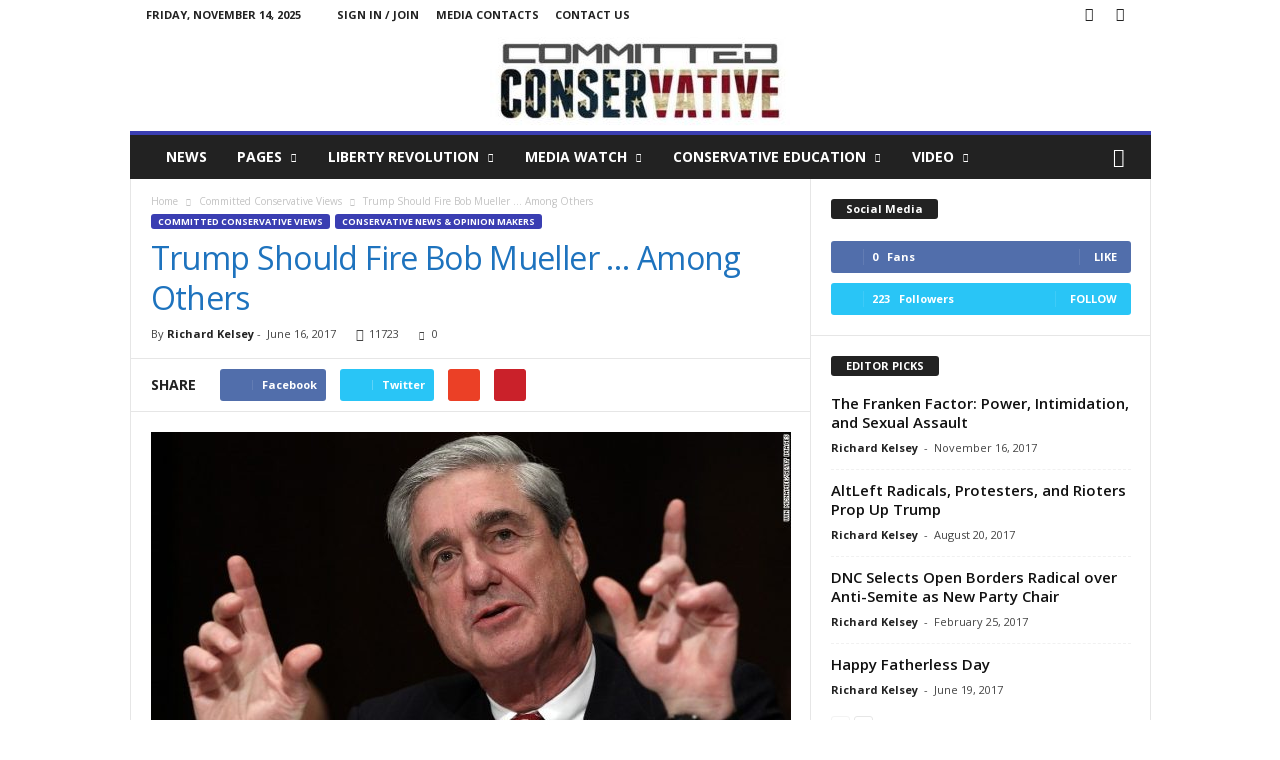

--- FILE ---
content_type: text/html; charset=UTF-8
request_url: https://committedconservative.com/2017/06/16/fire-mueller/
body_size: 40405
content:
<!doctype html >
<!--[if IE 8]>    <html class="ie8" lang="en-US"> <![endif]-->
<!--[if IE 9]>    <html class="ie9" lang="en-US"> <![endif]-->
<!--[if gt IE 8]><!--> <html lang="en-US"> <!--<![endif]-->
<head>
    <title>Trump Should Fire Bob Mueller ... Among Others</title>
    <meta charset="UTF-8" />
    <meta name="viewport" content="width=device-width, initial-scale=1.0">
    <link rel="pingback" href="https://committedconservative.com/xmlrpc.php" />
    <meta name='robots' content='index, follow, max-image-preview:large, max-snippet:-1, max-video-preview:-1' />
<meta property="og:image" content="https://committedconservative.com/wp-content/uploads/2017/06/170517175257-03-robert-mueller-file-exlarge-169.jpg" /><meta name="author" content="Richard Kelsey">
<link rel="apple-touch-icon-precomposed" sizes="152x152" href="http://committedconservative.com/wp-content/uploads/2017/01/American-Flag-152x152.png"/>
	<!-- This site is optimized with the Yoast SEO plugin v23.8 - https://yoast.com/wordpress/plugins/seo/ -->
	<meta name="description" content="Trump should ask Mueller to resign. If he doesn&#039;t, Trump should fire Mueller." />
	<link rel="canonical" href="https://committedconservative.com/2017/06/16/fire-mueller/" />
	<meta property="og:locale" content="en_US" />
	<meta property="og:type" content="article" />
	<meta property="og:title" content="Trump Should Fire Bob Mueller ... Among Others" />
	<meta property="og:description" content="Trump should ask Mueller to resign. If he doesn&#039;t, Trump should fire Mueller." />
	<meta property="og:url" content="https://committedconservative.com/2017/06/16/fire-mueller/" />
	<meta property="og:site_name" content="Committed Conservative" />
	<meta property="article:publisher" content="https://www.facebook.com/CommittedConservative/" />
	<meta property="article:published_time" content="2017-06-16T14:58:05+00:00" />
	<meta property="article:modified_time" content="2017-12-05T14:20:14+00:00" />
	<meta property="og:image" content="https://committedconservative.com/wp-content/uploads/2017/06/170517175257-03-robert-mueller-file-exlarge-169.jpg" />
	<meta property="og:image:width" content="780" />
	<meta property="og:image:height" content="438" />
	<meta property="og:image:type" content="image/jpeg" />
	<meta name="author" content="Richard Kelsey" />
	<meta name="twitter:card" content="summary_large_image" />
	<meta name="twitter:creator" content="@richkelsey" />
	<meta name="twitter:label1" content="Written by" />
	<meta name="twitter:data1" content="Richard Kelsey" />
	<meta name="twitter:label2" content="Est. reading time" />
	<meta name="twitter:data2" content="6 minutes" />
	<script type="application/ld+json" class="yoast-schema-graph">{"@context":"https://schema.org","@graph":[{"@type":"Article","@id":"https://committedconservative.com/2017/06/16/fire-mueller/#article","isPartOf":{"@id":"https://committedconservative.com/2017/06/16/fire-mueller/"},"author":{"name":"Richard Kelsey","@id":"https://committedconservative.com/#/schema/person/3d10d3038220e9aaf7a843b60409d9c5"},"headline":"Trump Should Fire Bob Mueller … Among Others","datePublished":"2017-06-16T14:58:05+00:00","dateModified":"2017-12-05T14:20:14+00:00","mainEntityOfPage":{"@id":"https://committedconservative.com/2017/06/16/fire-mueller/"},"wordCount":1123,"commentCount":0,"publisher":{"@id":"https://committedconservative.com/#organization"},"image":{"@id":"https://committedconservative.com/2017/06/16/fire-mueller/#primaryimage"},"thumbnailUrl":"https://committedconservative.com/wp-content/uploads/2017/06/170517175257-03-robert-mueller-file-exlarge-169.jpg","keywords":["Fire Mueller","Mueller","Obstruction of Justice","Trump"],"articleSection":["Committed Conservative Views","Conservative News &amp; Opinion Makers","Featured"],"inLanguage":"en-US","potentialAction":[{"@type":"CommentAction","name":"Comment","target":["https://committedconservative.com/2017/06/16/fire-mueller/#respond"]}]},{"@type":"WebPage","@id":"https://committedconservative.com/2017/06/16/fire-mueller/","url":"https://committedconservative.com/2017/06/16/fire-mueller/","name":"Trump Should Fire Bob Mueller ... Among Others","isPartOf":{"@id":"https://committedconservative.com/#website"},"primaryImageOfPage":{"@id":"https://committedconservative.com/2017/06/16/fire-mueller/#primaryimage"},"image":{"@id":"https://committedconservative.com/2017/06/16/fire-mueller/#primaryimage"},"thumbnailUrl":"https://committedconservative.com/wp-content/uploads/2017/06/170517175257-03-robert-mueller-file-exlarge-169.jpg","datePublished":"2017-06-16T14:58:05+00:00","dateModified":"2017-12-05T14:20:14+00:00","description":"Trump should ask Mueller to resign. If he doesn't, Trump should fire Mueller.","breadcrumb":{"@id":"https://committedconservative.com/2017/06/16/fire-mueller/#breadcrumb"},"inLanguage":"en-US","potentialAction":[{"@type":"ReadAction","target":["https://committedconservative.com/2017/06/16/fire-mueller/"]}]},{"@type":"ImageObject","inLanguage":"en-US","@id":"https://committedconservative.com/2017/06/16/fire-mueller/#primaryimage","url":"https://committedconservative.com/wp-content/uploads/2017/06/170517175257-03-robert-mueller-file-exlarge-169.jpg","contentUrl":"https://committedconservative.com/wp-content/uploads/2017/06/170517175257-03-robert-mueller-file-exlarge-169.jpg","width":780,"height":438},{"@type":"BreadcrumbList","@id":"https://committedconservative.com/2017/06/16/fire-mueller/#breadcrumb","itemListElement":[{"@type":"ListItem","position":1,"name":"Home","item":"https://committedconservative.com/"},{"@type":"ListItem","position":2,"name":"Trump Should Fire Bob Mueller … Among Others"}]},{"@type":"WebSite","@id":"https://committedconservative.com/#website","url":"https://committedconservative.com/","name":"Committed Conservative","description":"The Way Ahead","publisher":{"@id":"https://committedconservative.com/#organization"},"potentialAction":[{"@type":"SearchAction","target":{"@type":"EntryPoint","urlTemplate":"https://committedconservative.com/?s={search_term_string}"},"query-input":{"@type":"PropertyValueSpecification","valueRequired":true,"valueName":"search_term_string"}}],"inLanguage":"en-US"},{"@type":"Organization","@id":"https://committedconservative.com/#organization","name":"Committed Conservative","url":"https://committedconservative.com/","logo":{"@type":"ImageObject","inLanguage":"en-US","@id":"https://committedconservative.com/#/schema/logo/image/","url":"https://committedconservative.com/wp-content/uploads/2017/01/cropped-CC-Logo-4.jpg","contentUrl":"https://committedconservative.com/wp-content/uploads/2017/01/cropped-CC-Logo-4.jpg","width":300,"height":90,"caption":"Committed Conservative"},"image":{"@id":"https://committedconservative.com/#/schema/logo/image/"},"sameAs":["https://www.facebook.com/CommittedConservative/"]},{"@type":"Person","@id":"https://committedconservative.com/#/schema/person/3d10d3038220e9aaf7a843b60409d9c5","name":"Richard Kelsey","image":{"@type":"ImageObject","inLanguage":"en-US","@id":"https://committedconservative.com/#/schema/person/image/","url":"https://committedconservative.com/wp-content/uploads/2017/03/Richard-Kelsey.jpeg","contentUrl":"https://committedconservative.com/wp-content/uploads/2017/03/Richard-Kelsey.jpeg","caption":"Richard Kelsey"},"description":"Richard Kelsey is the Editor-in-Chief of Committed Conservative. He is a trial Attorney and author of a #11 best-selling book on Amazon written on higher education, \"Of Serfs and Lords: Why College Tuition is Creating a Debtor Class\" Rich is also the author of the new Murder-Mystery series, \"The ABC's of Murder,\" book one is titled, \"Adultery.\" Rich is a former Assistant Law School Dean and Law Professor. At Mason Law Kelsey conceived of, planned, and brought to fruition Mason’s Center for the Protection of Intellectual Property, known as CPIP, drawing on his expertise as a former CEO of a technology company specializing in combating cyber-fraud. In 2014 he was elected by the graduating class as the faculty speaker at their graduation. He is a regular commentator on legal and political issues in print, radio and on TV. Rich has appeared on hundreds of stations as a legal expert or political commentator. He provided the legal analysis for all stages of the Bob McDonnell trial and appeal for numerous outlets including NPR and WMAL. Rich also writes on occasion for the American Spectator and CNSNews.com. In his free time, Rich is part of the baseball mafia of Northern Virginia, serving on numerous boards and as a little league and travel baseball coach. His Twitter handle is @richkelsey.","sameAs":["https://x.com/@richkelsey"],"url":"https://committedconservative.com/author/richardkelsey/"}]}</script>
	<!-- / Yoast SEO plugin. -->


<link rel='dns-prefetch' href='//fonts.googleapis.com' />
<link rel="alternate" type="application/rss+xml" title="Committed Conservative &raquo; Feed" href="https://committedconservative.com/feed/" />
<link rel="alternate" type="application/rss+xml" title="Committed Conservative &raquo; Comments Feed" href="https://committedconservative.com/comments/feed/" />
		<!-- This site uses the Google Analytics by ExactMetrics plugin v8.2.4 - Using Analytics tracking - https://www.exactmetrics.com/ -->
		<!-- Note: ExactMetrics is not currently configured on this site. The site owner needs to authenticate with Google Analytics in the ExactMetrics settings panel. -->
					<!-- No tracking code set -->
				<!-- / Google Analytics by ExactMetrics -->
		<script type="text/javascript">
/* <![CDATA[ */
window._wpemojiSettings = {"baseUrl":"https:\/\/s.w.org\/images\/core\/emoji\/15.0.3\/72x72\/","ext":".png","svgUrl":"https:\/\/s.w.org\/images\/core\/emoji\/15.0.3\/svg\/","svgExt":".svg","source":{"concatemoji":"https:\/\/committedconservative.com\/wp-includes\/js\/wp-emoji-release.min.js?ver=6.6.2"}};
/*! This file is auto-generated */
!function(i,n){var o,s,e;function c(e){try{var t={supportTests:e,timestamp:(new Date).valueOf()};sessionStorage.setItem(o,JSON.stringify(t))}catch(e){}}function p(e,t,n){e.clearRect(0,0,e.canvas.width,e.canvas.height),e.fillText(t,0,0);var t=new Uint32Array(e.getImageData(0,0,e.canvas.width,e.canvas.height).data),r=(e.clearRect(0,0,e.canvas.width,e.canvas.height),e.fillText(n,0,0),new Uint32Array(e.getImageData(0,0,e.canvas.width,e.canvas.height).data));return t.every(function(e,t){return e===r[t]})}function u(e,t,n){switch(t){case"flag":return n(e,"\ud83c\udff3\ufe0f\u200d\u26a7\ufe0f","\ud83c\udff3\ufe0f\u200b\u26a7\ufe0f")?!1:!n(e,"\ud83c\uddfa\ud83c\uddf3","\ud83c\uddfa\u200b\ud83c\uddf3")&&!n(e,"\ud83c\udff4\udb40\udc67\udb40\udc62\udb40\udc65\udb40\udc6e\udb40\udc67\udb40\udc7f","\ud83c\udff4\u200b\udb40\udc67\u200b\udb40\udc62\u200b\udb40\udc65\u200b\udb40\udc6e\u200b\udb40\udc67\u200b\udb40\udc7f");case"emoji":return!n(e,"\ud83d\udc26\u200d\u2b1b","\ud83d\udc26\u200b\u2b1b")}return!1}function f(e,t,n){var r="undefined"!=typeof WorkerGlobalScope&&self instanceof WorkerGlobalScope?new OffscreenCanvas(300,150):i.createElement("canvas"),a=r.getContext("2d",{willReadFrequently:!0}),o=(a.textBaseline="top",a.font="600 32px Arial",{});return e.forEach(function(e){o[e]=t(a,e,n)}),o}function t(e){var t=i.createElement("script");t.src=e,t.defer=!0,i.head.appendChild(t)}"undefined"!=typeof Promise&&(o="wpEmojiSettingsSupports",s=["flag","emoji"],n.supports={everything:!0,everythingExceptFlag:!0},e=new Promise(function(e){i.addEventListener("DOMContentLoaded",e,{once:!0})}),new Promise(function(t){var n=function(){try{var e=JSON.parse(sessionStorage.getItem(o));if("object"==typeof e&&"number"==typeof e.timestamp&&(new Date).valueOf()<e.timestamp+604800&&"object"==typeof e.supportTests)return e.supportTests}catch(e){}return null}();if(!n){if("undefined"!=typeof Worker&&"undefined"!=typeof OffscreenCanvas&&"undefined"!=typeof URL&&URL.createObjectURL&&"undefined"!=typeof Blob)try{var e="postMessage("+f.toString()+"("+[JSON.stringify(s),u.toString(),p.toString()].join(",")+"));",r=new Blob([e],{type:"text/javascript"}),a=new Worker(URL.createObjectURL(r),{name:"wpTestEmojiSupports"});return void(a.onmessage=function(e){c(n=e.data),a.terminate(),t(n)})}catch(e){}c(n=f(s,u,p))}t(n)}).then(function(e){for(var t in e)n.supports[t]=e[t],n.supports.everything=n.supports.everything&&n.supports[t],"flag"!==t&&(n.supports.everythingExceptFlag=n.supports.everythingExceptFlag&&n.supports[t]);n.supports.everythingExceptFlag=n.supports.everythingExceptFlag&&!n.supports.flag,n.DOMReady=!1,n.readyCallback=function(){n.DOMReady=!0}}).then(function(){return e}).then(function(){var e;n.supports.everything||(n.readyCallback(),(e=n.source||{}).concatemoji?t(e.concatemoji):e.wpemoji&&e.twemoji&&(t(e.twemoji),t(e.wpemoji)))}))}((window,document),window._wpemojiSettings);
/* ]]> */
</script>
<link rel='stylesheet' id='smuzsf-facebook-css' href='https://committedconservative.com/wp-content/plugins/social-feed-premium/public/css/font-awesome.min.css?ver=6.6.2' type='text/css' media='all' />
<style id='wp-emoji-styles-inline-css' type='text/css'>

	img.wp-smiley, img.emoji {
		display: inline !important;
		border: none !important;
		box-shadow: none !important;
		height: 1em !important;
		width: 1em !important;
		margin: 0 0.07em !important;
		vertical-align: -0.1em !important;
		background: none !important;
		padding: 0 !important;
	}
</style>
<link rel='stylesheet' id='wp-block-library-css' href='https://committedconservative.com/wp-includes/css/dist/block-library/style.min.css?ver=6.6.2' type='text/css' media='all' />
<style id='classic-theme-styles-inline-css' type='text/css'>
/*! This file is auto-generated */
.wp-block-button__link{color:#fff;background-color:#32373c;border-radius:9999px;box-shadow:none;text-decoration:none;padding:calc(.667em + 2px) calc(1.333em + 2px);font-size:1.125em}.wp-block-file__button{background:#32373c;color:#fff;text-decoration:none}
</style>
<style id='global-styles-inline-css' type='text/css'>
:root{--wp--preset--aspect-ratio--square: 1;--wp--preset--aspect-ratio--4-3: 4/3;--wp--preset--aspect-ratio--3-4: 3/4;--wp--preset--aspect-ratio--3-2: 3/2;--wp--preset--aspect-ratio--2-3: 2/3;--wp--preset--aspect-ratio--16-9: 16/9;--wp--preset--aspect-ratio--9-16: 9/16;--wp--preset--color--black: #000000;--wp--preset--color--cyan-bluish-gray: #abb8c3;--wp--preset--color--white: #ffffff;--wp--preset--color--pale-pink: #f78da7;--wp--preset--color--vivid-red: #cf2e2e;--wp--preset--color--luminous-vivid-orange: #ff6900;--wp--preset--color--luminous-vivid-amber: #fcb900;--wp--preset--color--light-green-cyan: #7bdcb5;--wp--preset--color--vivid-green-cyan: #00d084;--wp--preset--color--pale-cyan-blue: #8ed1fc;--wp--preset--color--vivid-cyan-blue: #0693e3;--wp--preset--color--vivid-purple: #9b51e0;--wp--preset--gradient--vivid-cyan-blue-to-vivid-purple: linear-gradient(135deg,rgba(6,147,227,1) 0%,rgb(155,81,224) 100%);--wp--preset--gradient--light-green-cyan-to-vivid-green-cyan: linear-gradient(135deg,rgb(122,220,180) 0%,rgb(0,208,130) 100%);--wp--preset--gradient--luminous-vivid-amber-to-luminous-vivid-orange: linear-gradient(135deg,rgba(252,185,0,1) 0%,rgba(255,105,0,1) 100%);--wp--preset--gradient--luminous-vivid-orange-to-vivid-red: linear-gradient(135deg,rgba(255,105,0,1) 0%,rgb(207,46,46) 100%);--wp--preset--gradient--very-light-gray-to-cyan-bluish-gray: linear-gradient(135deg,rgb(238,238,238) 0%,rgb(169,184,195) 100%);--wp--preset--gradient--cool-to-warm-spectrum: linear-gradient(135deg,rgb(74,234,220) 0%,rgb(151,120,209) 20%,rgb(207,42,186) 40%,rgb(238,44,130) 60%,rgb(251,105,98) 80%,rgb(254,248,76) 100%);--wp--preset--gradient--blush-light-purple: linear-gradient(135deg,rgb(255,206,236) 0%,rgb(152,150,240) 100%);--wp--preset--gradient--blush-bordeaux: linear-gradient(135deg,rgb(254,205,165) 0%,rgb(254,45,45) 50%,rgb(107,0,62) 100%);--wp--preset--gradient--luminous-dusk: linear-gradient(135deg,rgb(255,203,112) 0%,rgb(199,81,192) 50%,rgb(65,88,208) 100%);--wp--preset--gradient--pale-ocean: linear-gradient(135deg,rgb(255,245,203) 0%,rgb(182,227,212) 50%,rgb(51,167,181) 100%);--wp--preset--gradient--electric-grass: linear-gradient(135deg,rgb(202,248,128) 0%,rgb(113,206,126) 100%);--wp--preset--gradient--midnight: linear-gradient(135deg,rgb(2,3,129) 0%,rgb(40,116,252) 100%);--wp--preset--font-size--small: 13px;--wp--preset--font-size--medium: 20px;--wp--preset--font-size--large: 36px;--wp--preset--font-size--x-large: 42px;--wp--preset--spacing--20: 0.44rem;--wp--preset--spacing--30: 0.67rem;--wp--preset--spacing--40: 1rem;--wp--preset--spacing--50: 1.5rem;--wp--preset--spacing--60: 2.25rem;--wp--preset--spacing--70: 3.38rem;--wp--preset--spacing--80: 5.06rem;--wp--preset--shadow--natural: 6px 6px 9px rgba(0, 0, 0, 0.2);--wp--preset--shadow--deep: 12px 12px 50px rgba(0, 0, 0, 0.4);--wp--preset--shadow--sharp: 6px 6px 0px rgba(0, 0, 0, 0.2);--wp--preset--shadow--outlined: 6px 6px 0px -3px rgba(255, 255, 255, 1), 6px 6px rgba(0, 0, 0, 1);--wp--preset--shadow--crisp: 6px 6px 0px rgba(0, 0, 0, 1);}:where(.is-layout-flex){gap: 0.5em;}:where(.is-layout-grid){gap: 0.5em;}body .is-layout-flex{display: flex;}.is-layout-flex{flex-wrap: wrap;align-items: center;}.is-layout-flex > :is(*, div){margin: 0;}body .is-layout-grid{display: grid;}.is-layout-grid > :is(*, div){margin: 0;}:where(.wp-block-columns.is-layout-flex){gap: 2em;}:where(.wp-block-columns.is-layout-grid){gap: 2em;}:where(.wp-block-post-template.is-layout-flex){gap: 1.25em;}:where(.wp-block-post-template.is-layout-grid){gap: 1.25em;}.has-black-color{color: var(--wp--preset--color--black) !important;}.has-cyan-bluish-gray-color{color: var(--wp--preset--color--cyan-bluish-gray) !important;}.has-white-color{color: var(--wp--preset--color--white) !important;}.has-pale-pink-color{color: var(--wp--preset--color--pale-pink) !important;}.has-vivid-red-color{color: var(--wp--preset--color--vivid-red) !important;}.has-luminous-vivid-orange-color{color: var(--wp--preset--color--luminous-vivid-orange) !important;}.has-luminous-vivid-amber-color{color: var(--wp--preset--color--luminous-vivid-amber) !important;}.has-light-green-cyan-color{color: var(--wp--preset--color--light-green-cyan) !important;}.has-vivid-green-cyan-color{color: var(--wp--preset--color--vivid-green-cyan) !important;}.has-pale-cyan-blue-color{color: var(--wp--preset--color--pale-cyan-blue) !important;}.has-vivid-cyan-blue-color{color: var(--wp--preset--color--vivid-cyan-blue) !important;}.has-vivid-purple-color{color: var(--wp--preset--color--vivid-purple) !important;}.has-black-background-color{background-color: var(--wp--preset--color--black) !important;}.has-cyan-bluish-gray-background-color{background-color: var(--wp--preset--color--cyan-bluish-gray) !important;}.has-white-background-color{background-color: var(--wp--preset--color--white) !important;}.has-pale-pink-background-color{background-color: var(--wp--preset--color--pale-pink) !important;}.has-vivid-red-background-color{background-color: var(--wp--preset--color--vivid-red) !important;}.has-luminous-vivid-orange-background-color{background-color: var(--wp--preset--color--luminous-vivid-orange) !important;}.has-luminous-vivid-amber-background-color{background-color: var(--wp--preset--color--luminous-vivid-amber) !important;}.has-light-green-cyan-background-color{background-color: var(--wp--preset--color--light-green-cyan) !important;}.has-vivid-green-cyan-background-color{background-color: var(--wp--preset--color--vivid-green-cyan) !important;}.has-pale-cyan-blue-background-color{background-color: var(--wp--preset--color--pale-cyan-blue) !important;}.has-vivid-cyan-blue-background-color{background-color: var(--wp--preset--color--vivid-cyan-blue) !important;}.has-vivid-purple-background-color{background-color: var(--wp--preset--color--vivid-purple) !important;}.has-black-border-color{border-color: var(--wp--preset--color--black) !important;}.has-cyan-bluish-gray-border-color{border-color: var(--wp--preset--color--cyan-bluish-gray) !important;}.has-white-border-color{border-color: var(--wp--preset--color--white) !important;}.has-pale-pink-border-color{border-color: var(--wp--preset--color--pale-pink) !important;}.has-vivid-red-border-color{border-color: var(--wp--preset--color--vivid-red) !important;}.has-luminous-vivid-orange-border-color{border-color: var(--wp--preset--color--luminous-vivid-orange) !important;}.has-luminous-vivid-amber-border-color{border-color: var(--wp--preset--color--luminous-vivid-amber) !important;}.has-light-green-cyan-border-color{border-color: var(--wp--preset--color--light-green-cyan) !important;}.has-vivid-green-cyan-border-color{border-color: var(--wp--preset--color--vivid-green-cyan) !important;}.has-pale-cyan-blue-border-color{border-color: var(--wp--preset--color--pale-cyan-blue) !important;}.has-vivid-cyan-blue-border-color{border-color: var(--wp--preset--color--vivid-cyan-blue) !important;}.has-vivid-purple-border-color{border-color: var(--wp--preset--color--vivid-purple) !important;}.has-vivid-cyan-blue-to-vivid-purple-gradient-background{background: var(--wp--preset--gradient--vivid-cyan-blue-to-vivid-purple) !important;}.has-light-green-cyan-to-vivid-green-cyan-gradient-background{background: var(--wp--preset--gradient--light-green-cyan-to-vivid-green-cyan) !important;}.has-luminous-vivid-amber-to-luminous-vivid-orange-gradient-background{background: var(--wp--preset--gradient--luminous-vivid-amber-to-luminous-vivid-orange) !important;}.has-luminous-vivid-orange-to-vivid-red-gradient-background{background: var(--wp--preset--gradient--luminous-vivid-orange-to-vivid-red) !important;}.has-very-light-gray-to-cyan-bluish-gray-gradient-background{background: var(--wp--preset--gradient--very-light-gray-to-cyan-bluish-gray) !important;}.has-cool-to-warm-spectrum-gradient-background{background: var(--wp--preset--gradient--cool-to-warm-spectrum) !important;}.has-blush-light-purple-gradient-background{background: var(--wp--preset--gradient--blush-light-purple) !important;}.has-blush-bordeaux-gradient-background{background: var(--wp--preset--gradient--blush-bordeaux) !important;}.has-luminous-dusk-gradient-background{background: var(--wp--preset--gradient--luminous-dusk) !important;}.has-pale-ocean-gradient-background{background: var(--wp--preset--gradient--pale-ocean) !important;}.has-electric-grass-gradient-background{background: var(--wp--preset--gradient--electric-grass) !important;}.has-midnight-gradient-background{background: var(--wp--preset--gradient--midnight) !important;}.has-small-font-size{font-size: var(--wp--preset--font-size--small) !important;}.has-medium-font-size{font-size: var(--wp--preset--font-size--medium) !important;}.has-large-font-size{font-size: var(--wp--preset--font-size--large) !important;}.has-x-large-font-size{font-size: var(--wp--preset--font-size--x-large) !important;}
:where(.wp-block-post-template.is-layout-flex){gap: 1.25em;}:where(.wp-block-post-template.is-layout-grid){gap: 1.25em;}
:where(.wp-block-columns.is-layout-flex){gap: 2em;}:where(.wp-block-columns.is-layout-grid){gap: 2em;}
:root :where(.wp-block-pullquote){font-size: 1.5em;line-height: 1.6;}
</style>
<link rel='stylesheet' id='tfba_socialfeed_style-css' href='https://committedconservative.com/wp-content/plugins/arrow-twitter-feed/includes/../css/jquery.socialfeed.css?ver=1.0.0' type='text/css' media='all' />
<link rel='stylesheet' id='contact-form-7-css' href='https://committedconservative.com/wp-content/plugins/contact-form-7/includes/css/styles.css?ver=6.0.6' type='text/css' media='all' />
<link rel='stylesheet' id='font-awesome-four-css' href='https://committedconservative.com/wp-content/plugins/font-awesome-4-menus/css/font-awesome.min.css?ver=4.7.0' type='text/css' media='all' />
<link rel='stylesheet' id='guerrilla-author-box-css' href='https://committedconservative.com/wp-content/plugins/guerrillas-author-box/style.css?ver=20160209' type='text/css' media='all' />
<link rel='stylesheet' id='ppress-frontend-css' href='https://committedconservative.com/wp-content/plugins/wp-user-avatar/assets/css/frontend.min.css?ver=4.16.7' type='text/css' media='all' />
<link rel='stylesheet' id='ppress-flatpickr-css' href='https://committedconservative.com/wp-content/plugins/wp-user-avatar/assets/flatpickr/flatpickr.min.css?ver=4.16.7' type='text/css' media='all' />
<link rel='stylesheet' id='ppress-select2-css' href='https://committedconservative.com/wp-content/plugins/wp-user-avatar/assets/select2/select2.min.css?ver=6.6.2' type='text/css' media='all' />
<link rel='stylesheet' id='google_font_open_sans-css' href='https://fonts.googleapis.com/css?family=Open+Sans%3A300%2C400%2C600%2C700&#038;ver=6.6.2' type='text/css' media='all' />
<link rel='stylesheet' id='google_font_roboto_cond-css' href='https://fonts.googleapis.com/css?family=Roboto%3A400%2C300%2C700%2C700italic%2C400italic%2C300italic&#038;ver=6.6.2' type='text/css' media='all' />
<link rel='stylesheet' id='js_composer_front-css' href='https://committedconservative.com/wp-content/plugins/js_composer/assets/css/js_composer.min.css?ver=5.0.1' type='text/css' media='all' />
<link rel='stylesheet' id='td-theme-css' href='https://committedconservative.com/wp-content/themes/Newsmag/style.css?ver=3.3' type='text/css' media='all' />
<script type="text/javascript" src="https://committedconservative.com/wp-includes/js/jquery/jquery.min.js?ver=3.7.1" id="jquery-core-js"></script>
<script type="text/javascript" src="https://committedconservative.com/wp-includes/js/jquery/jquery-migrate.min.js?ver=3.4.1" id="jquery-migrate-js"></script>
<script type="text/javascript" src="https://committedconservative.com/wp-content/plugins/social-feed-premium/public/scripts/facebook.js?ver=6.6.2" id="smuzsf-facebook-js"></script>
<script type="text/javascript" src="https://committedconservative.com/wp-content/plugins/arrow-twitter-feed/includes/../bower_components/codebird-js/codebird.js?ver=6.6.2" id="tfba_codebird-js"></script>
<script type="text/javascript" src="https://committedconservative.com/wp-content/plugins/arrow-twitter-feed/includes/../bower_components/doT/doT.min.js?ver=6.6.2" id="tfba_doT-js"></script>
<script type="text/javascript" src="https://committedconservative.com/wp-content/plugins/arrow-twitter-feed/includes/../bower_components/moment/min/moment.min.js?ver=6.6.2" id="tfba_moment-js"></script>
<script type="text/javascript" src="https://committedconservative.com/wp-content/plugins/arrow-twitter-feed/includes/../js/jquery.socialfeed.js?ver=6.6.2" id="tfba_socialfeed-js"></script>
<script type="text/javascript" src="https://committedconservative.com/wp-content/plugins/wp-user-avatar/assets/flatpickr/flatpickr.min.js?ver=4.16.7" id="ppress-flatpickr-js"></script>
<script type="text/javascript" src="https://committedconservative.com/wp-content/plugins/wp-user-avatar/assets/select2/select2.min.js?ver=4.16.7" id="ppress-select2-js"></script>
<link rel="https://api.w.org/" href="https://committedconservative.com/wp-json/" /><link rel="alternate" title="JSON" type="application/json" href="https://committedconservative.com/wp-json/wp/v2/posts/1777" /><link rel="EditURI" type="application/rsd+xml" title="RSD" href="https://committedconservative.com/xmlrpc.php?rsd" />
<meta name="generator" content="WordPress 6.6.2" />
<link rel='shortlink' href='https://committedconservative.com/?p=1777' />
<link rel="alternate" title="oEmbed (JSON)" type="application/json+oembed" href="https://committedconservative.com/wp-json/oembed/1.0/embed?url=https%3A%2F%2Fcommittedconservative.com%2F2017%2F06%2F16%2Ffire-mueller%2F" />
<link rel="alternate" title="oEmbed (XML)" type="text/xml+oembed" href="https://committedconservative.com/wp-json/oembed/1.0/embed?url=https%3A%2F%2Fcommittedconservative.com%2F2017%2F06%2F16%2Ffire-mueller%2F&#038;format=xml" />
<!--[if lt IE 9]><script src="https://html5shim.googlecode.com/svn/trunk/html5.js"></script><![endif]-->
    <meta name="generator" content="Powered by Visual Composer - drag and drop page builder for WordPress."/>
<!--[if lte IE 9]><link rel="stylesheet" type="text/css" href="https://committedconservative.com/wp-content/plugins/js_composer/assets/css/vc_lte_ie9.min.css" media="screen"><![endif]--><meta name="bmi-version" content="2.0.0" />      <script defer type="text/javascript" id="bmip-js-inline-remove-js">
        function objectToQueryString(obj){
          return Object.keys(obj).map(key => key + '=' + obj[key]).join('&');
        }

        function globalBMIKeepAlive() {
          let xhr = new XMLHttpRequest();
          let data = { action: "bmip_keepalive", token: "bmip", f: "refresh" };
          let url = 'https://committedconservative.com/wp-admin/admin-ajax.php' + '?' + objectToQueryString(data);
          xhr.open('POST', url, true);
          xhr.setRequestHeader("X-Requested-With", "XMLHttpRequest");
          xhr.onreadystatechange = function () {
            if (xhr.readyState === 4) {
              let response;
              if (response = JSON.parse(xhr.responseText)) {
                if (typeof response.status != 'undefined' && response.status === 'success') {
                  //setTimeout(globalBMIKeepAlive, 3000);
                } else {
                  //setTimeout(globalBMIKeepAlive, 20000);
                }
              }
            }
          };

          xhr.send(JSON.stringify(data));
        }

        document.querySelector('#bmip-js-inline-remove-js').remove();
      </script>
      
<!-- JS generated by theme -->

<script>
    
    

	    var tdBlocksArray = []; //here we store all the items for the current page

	    //td_block class - each ajax block uses a object of this class for requests
	    function tdBlock() {
		    this.id = '';
		    this.block_type = 1; //block type id (1-234 etc)
		    this.atts = '';
		    this.td_column_number = '';
		    this.td_current_page = 1; //
		    this.post_count = 0; //from wp
		    this.found_posts = 0; //from wp
		    this.max_num_pages = 0; //from wp
		    this.td_filter_value = ''; //current live filter value
		    this.is_ajax_running = false;
		    this.td_user_action = ''; // load more or infinite loader (used by the animation)
		    this.header_color = '';
		    this.ajax_pagination_infinite_stop = ''; //show load more at page x
	    }


        // td_js_generator - mini detector
        (function(){
            var htmlTag = document.getElementsByTagName("html")[0];

            if ( navigator.userAgent.indexOf("MSIE 10.0") > -1 ) {
                htmlTag.className += ' ie10';
            }

            if ( !!navigator.userAgent.match(/Trident.*rv\:11\./) ) {
                htmlTag.className += ' ie11';
            }

            if ( /(iPad|iPhone|iPod)/g.test(navigator.userAgent) ) {
                htmlTag.className += ' td-md-is-ios';
            }

            var user_agent = navigator.userAgent.toLowerCase();
            if ( user_agent.indexOf("android") > -1 ) {
                htmlTag.className += ' td-md-is-android';
            }

            if ( -1 !== navigator.userAgent.indexOf('Mac OS X')  ) {
                htmlTag.className += ' td-md-is-os-x';
            }

            if ( /chrom(e|ium)/.test(navigator.userAgent.toLowerCase()) ) {
               htmlTag.className += ' td-md-is-chrome';
            }

            if ( -1 !== navigator.userAgent.indexOf('Firefox') ) {
                htmlTag.className += ' td-md-is-firefox';
            }

            if ( -1 !== navigator.userAgent.indexOf('Safari') && -1 === navigator.userAgent.indexOf('Chrome') ) {
                htmlTag.className += ' td-md-is-safari';
            }

            if( -1 !== navigator.userAgent.indexOf('IEMobile') ){
                htmlTag.className += ' td-md-is-iemobile';
            }

        })();




        var tdLocalCache = {};

        ( function () {
            "use strict";

            tdLocalCache = {
                data: {},
                remove: function (resource_id) {
                    delete tdLocalCache.data[resource_id];
                },
                exist: function (resource_id) {
                    return tdLocalCache.data.hasOwnProperty(resource_id) && tdLocalCache.data[resource_id] !== null;
                },
                get: function (resource_id) {
                    return tdLocalCache.data[resource_id];
                },
                set: function (resource_id, cachedData) {
                    tdLocalCache.remove(resource_id);
                    tdLocalCache.data[resource_id] = cachedData;
                }
            };
        })();

    
    
var tds_login_sing_in_widget="show";
var td_viewport_interval_list=[{"limitBottom":767,"sidebarWidth":251},{"limitBottom":1023,"sidebarWidth":339}];
var td_animation_stack_effect="type0";
var tds_animation_stack=true;
var td_animation_stack_specific_selectors=".entry-thumb, img";
var td_animation_stack_general_selectors=".td-animation-stack img, .post img";
var td_ajax_url="https:\/\/committedconservative.com\/wp-admin\/admin-ajax.php?td_theme_name=Newsmag&v=3.3";
var td_get_template_directory_uri="https:\/\/committedconservative.com\/wp-content\/themes\/Newsmag";
var tds_snap_menu="smart_snap_always";
var tds_logo_on_sticky="show";
var tds_header_style="7";
var td_please_wait="Please wait...";
var td_email_user_pass_incorrect="User or password incorrect!";
var td_email_user_incorrect="Email or username incorrect!";
var td_email_incorrect="Email incorrect!";
var tds_more_articles_on_post_enable="show";
var tds_more_articles_on_post_time_to_wait="";
var tds_more_articles_on_post_pages_distance_from_top=0;
var tds_theme_color_site_wide="#3a3eb2";
var tds_smart_sidebar="enabled";
var tdThemeName="Newsmag";
var td_magnific_popup_translation_tPrev="Previous (Left arrow key)";
var td_magnific_popup_translation_tNext="Next (Right arrow key)";
var td_magnific_popup_translation_tCounter="%curr% of %total%";
var td_magnific_popup_translation_ajax_tError="The content from %url% could not be loaded.";
var td_magnific_popup_translation_image_tError="The image #%curr% could not be loaded.";
var td_ad_background_click_link="";
var td_ad_background_click_target="";
</script>

<link rel="icon" href="https://committedconservative.com/wp-content/uploads/2017/01/cropped-American-Flag-32x32.jpg" sizes="32x32" />
<link rel="icon" href="https://committedconservative.com/wp-content/uploads/2017/01/cropped-American-Flag-192x192.jpg" sizes="192x192" />
<link rel="apple-touch-icon" href="https://committedconservative.com/wp-content/uploads/2017/01/cropped-American-Flag-180x180.jpg" />
<meta name="msapplication-TileImage" content="https://committedconservative.com/wp-content/uploads/2017/01/cropped-American-Flag-270x270.jpg" />
		<style type="text/css" id="wp-custom-css">
			/*
.wp-caption-text {
	text-align: center;
}
*/		</style>
		<noscript><style type="text/css"> .wpb_animate_when_almost_visible { opacity: 1; }</style></noscript></head>

<body class="post-template-default single single-post postid-1777 single-format-standard wp-custom-logo fire-mueller wpb-js-composer js-comp-ver-5.0.1 vc_responsive td-animation-stack-type0 td-full-layout" itemscope="itemscope" itemtype="https://schema.org/WebPage">

        <div class="td-scroll-up"><i class="td-icon-menu-up"></i></div>

    <div class="td-menu-background"></div>
<div id="td-mobile-nav">
    <div class="td-mobile-container">
        <!-- mobile menu top section -->
        <div class="td-menu-socials-wrap">
            <!-- socials -->
            <div class="td-menu-socials">
                
        <span class="td-social-icon-wrap">
            <a target="_blank" href="https://www.facebook.com/CommittedConservative/" title="Facebook">
                <i class="td-icon-font td-icon-facebook"></i>
            </a>
        </span>
        <span class="td-social-icon-wrap">
            <a target="_blank" href="http://www.twitter.com/commitconserv" title="Twitter">
                <i class="td-icon-font td-icon-twitter"></i>
            </a>
        </span>            </div>
            <!-- close button -->
            <div class="td-mobile-close">
                <a href="#"><i class="td-icon-close-mobile"></i></a>
            </div>
        </div>

        <!-- login section -->
                    <div class="td-menu-login-section">
                
    <div class="td-guest-wrap">
        <div class="td-menu-avatar"><div class="td-avatar-container"><img alt='' src='https://committedconservative.com/wp-content/uploads/2017/01/American-Flag-152x152.png' srcset='https://committedconservative.com/wp-content/uploads/2017/01/American-Flag-152x152.png 2x' class='avatar avatar-80 photo' height='80' width='80' decoding='async'/></div></div>
        <div class="td-menu-login"><a id="login-link-mob">Sign in</a></div>
    </div>
            </div>
        
        <!-- menu section -->
        <div class="td-mobile-content">
            <div class="menu-td-demo-header-menu-container"><ul id="menu-td-demo-header-menu" class="td-mobile-main-menu"><li id="menu-item-93" class="menu-item menu-item-type-post_type menu-item-object-page menu-item-home menu-item-first menu-item-93"><a href="https://committedconservative.com/">News</a></li>
<li id="menu-item-97" class="menu-item menu-item-type-custom menu-item-object-custom menu-item-has-children menu-item-97"><a href="#">Pages<i class="td-icon-menu-right td-element-after"></i></a>
<ul class="sub-menu">
	<li id="menu-item-98" class="menu-item menu-item-type-post_type menu-item-object-page menu-item-98"><a href="https://committedconservative.com/committed-conservative-views/">Committed Conservative Views</a></li>
	<li id="menu-item-378" class="menu-item menu-item-type-post_type menu-item-object-page menu-item-378"><a href="https://committedconservative.com/conservative-news-opinion-makers/">Conservative News &#038; Opinion Makers</a></li>
	<li id="menu-item-369" class="menu-item menu-item-type-post_type menu-item-object-page menu-item-369"><a href="https://committedconservative.com/law-politics/">Law &#038; Politics</a></li>
	<li id="menu-item-464" class="menu-item menu-item-type-post_type menu-item-object-page menu-item-464"><a href="https://committedconservative.com/media-watch/">Media Watch</a></li>
	<li id="menu-item-1058" class="menu-item menu-item-type-post_type menu-item-object-page menu-item-1058"><a href="https://committedconservative.com/real-fake-news/">Real Fake News</a></li>
</ul>
</li>
<li id="menu-item-4283" class="menu-item menu-item-type-taxonomy menu-item-object-category menu-item-4283"><a href="https://committedconservative.com/category/liberty-revolution/">Liberty Revolution</a></li>
<li id="menu-item-222" class="menu-item menu-item-type-taxonomy menu-item-object-category menu-item-222"><a href="https://committedconservative.com/category/media-watch/">Media Watch</a></li>
<li id="menu-item-469" class="menu-item menu-item-type-taxonomy menu-item-object-category menu-item-469"><a href="https://committedconservative.com/category/conservative-education/">Conservative Education</a></li>
<li id="menu-item-468" class="menu-item menu-item-type-taxonomy menu-item-object-category menu-item-468"><a href="https://committedconservative.com/category/video/">Video</a></li>
</ul></div>        </div>
    </div>

    <!-- register/login section -->
            <div id="login-form-mobile" class="td-register-section">
            
            <div id="td-login-mob" class="td-login-animation td-login-hide-mob">
            	<!-- close button -->
	            <div class="td-login-close">
	                <a href="#" class="td-back-button"><i class="td-icon-read-down"></i></a>
	                <div class="td-login-title">Sign in</div>
	                <!-- close button -->
		            <div class="td-mobile-close">
		                <a href="#"><i class="td-icon-close-mobile"></i></a>
		            </div>
	            </div>
	            <div class="td-login-form-wrap">
	                <div class="td-login-panel-title"><span>Welcome!</span>Log into your account</div>
	                <div class="td_display_err"></div>
	                <div class="td-login-inputs"><input class="td-login-input" type="text" name="login_email" id="login_email-mob" value="" required><label>your username</label></div>
	                <div class="td-login-inputs"><input class="td-login-input" type="password" name="login_pass" id="login_pass-mob" value="" required><label>your password</label></div>
	                <input type="button" name="login_button" id="login_button-mob" class="td-login-button" value="LOG IN">
	                <div class="td-login-info-text"><a href="#" id="forgot-pass-link-mob">Forgot your password?</a></div>
                </div>
            </div>

            

            <div id="td-forgot-pass-mob" class="td-login-animation td-login-hide-mob">
                <!-- close button -->
	            <div class="td-forgot-pass-close">
	                <a href="#" class="td-back-button"><i class="td-icon-read-down"></i></a>
	                <div class="td-login-title">Password recovery</div>
	            </div>
	            <div class="td-login-form-wrap">
	                <div class="td-login-panel-title">Recover your password</div>
	                <div class="td_display_err"></div>
	                <div class="td-login-inputs"><input class="td-login-input" type="text" name="forgot_email" id="forgot_email-mob" value="" required><label>your email</label></div>
	                <input type="button" name="forgot_button" id="forgot_button-mob" class="td-login-button" value="Send My Pass">
                </div>
            </div>
        </div>
    </div>    <div class="td-search-background"></div>
<div class="td-search-wrap-mob">
	<div class="td-drop-down-search" aria-labelledby="td-header-search-button">
		<form method="get" class="td-search-form" action="https://committedconservative.com/">
			<!-- close button -->
			<div class="td-search-close">
				<a href="#"><i class="td-icon-close-mobile"></i></a>
			</div>
			<div role="search" class="td-search-input">
				<span>Search</span>
				<input id="td-header-search-mob" type="text" value="" name="s" autocomplete="off" />
			</div>
		</form>
		<div id="td-aj-search-mob"></div>
	</div>
</div>

    <div id="td-outer-wrap">
    
        <div class="td-outer-container">
        
            <!--
Header style 7
-->

<div class="td-header-wrap td-header-container td-header-style-7">
    <div class="td-header-row td-header-top-menu">
        
    <div class="td-top-bar-container top-bar-style-1">
        <div class="td-header-sp-top-menu">

            <div class="td_data_time">
            <div >

                Friday, November 14, 2025
            </div>
        </div>
    <ul class="top-header-menu td_ul_login"><li class="menu-item"><a class="td-login-modal-js menu-item" href="#login-form" data-effect="mpf-td-login-effect">Sign in / Join</a></li></ul><div class="menu-top-container"><ul id="menu-td-demo-top-menu" class="top-header-menu"><li id="menu-item-981" class="menu-item menu-item-type-post_type menu-item-object-page menu-item-first td-menu-item td-normal-menu menu-item-981"><a href="https://committedconservative.com/media-contacts/">Media Contacts</a></li>
<li id="menu-item-75" class="menu-item menu-item-type-post_type menu-item-object-page td-menu-item td-normal-menu menu-item-75"><a href="https://committedconservative.com/contact/">Contact Us</a></li>
</ul></div></div>            <div class="td-header-sp-top-widget">
        
        <span class="td-social-icon-wrap">
            <a target="_blank" href="https://www.facebook.com/CommittedConservative/" title="Facebook">
                <i class="td-icon-font td-icon-facebook"></i>
            </a>
        </span>
        <span class="td-social-icon-wrap">
            <a target="_blank" href="http://www.twitter.com/commitconserv" title="Twitter">
                <i class="td-icon-font td-icon-twitter"></i>
            </a>
        </span>    </div>
        </div>

<!-- LOGIN MODAL -->

                <div  id="login-form" class="white-popup-block mfp-hide mfp-with-anim">
                    <div class="td-login-wrap">
                        <a href="#" class="td-back-button"><i class="td-icon-modal-back"></i></a>
                        <div id="td-login-div" class="td-login-form-div td-display-block">
                            <div class="td-login-panel-title">Sign in</div>
                            <div class="td-login-panel-descr">Welcome! Log into your account</div>
                            <div class="td_display_err"></div>
                            <div class="td-login-inputs"><input class="td-login-input" type="text" name="login_email" id="login_email" value="" required><label>your username</label></div>
	                        <div class="td-login-inputs"><input class="td-login-input" type="password" name="login_pass" id="login_pass" value="" required><label>your password</label></div>
                            <input type="button" name="login_button" id="login_button" class="wpb_button btn td-login-button" value="Login">
                            <div class="td-login-info-text"><a href="#" id="forgot-pass-link">Forgot your password? Get help</a></div>
                            
                        </div>

                        

                         <div id="td-forgot-pass-div" class="td-login-form-div td-display-none">
                            <div class="td-login-panel-title">Password recovery</div>
                            <div class="td-login-panel-descr">Recover your password</div>
                            <div class="td_display_err"></div>
                            <div class="td-login-inputs"><input class="td-login-input" type="text" name="forgot_email" id="forgot_email" value="" required><label>your email</label></div>
                            <input type="button" name="forgot_button" id="forgot_button" class="wpb_button btn td-login-button" value="Send My Password">
                            <div class="td-login-info-text">A password will be e-mailed to you.</div>
                        </div>
                    </div>
                </div>
                    </div>


    <div class="td-header-row td-header-header">
        <div class="td-header-sp-logo">
                    <a class="td-main-logo" href="https://committedconservative.com/">
            <img class="td-retina-data" data-retina="http://committedconservative.com/wp-content/uploads/2017/03/Committed-Conservative-Logo-300x102.jpg" src="http://committedconservative.com/wp-content/uploads/2017/03/Committed-Conservative-Logo-300x102.jpg" alt=""/>
            <span class="td-visual-hidden">Committed Conservative</span>
        </a>
            </div>
    </div>

    <div class="td-header-menu-wrap">
        <div class="td-header-row td-header-border td-header-main-menu">
            <div id="td-header-menu" role="navigation">
    <div id="td-top-mobile-toggle"><a href="#"><i class="td-icon-font td-icon-mobile"></i></a></div>
    <div class="td-main-menu-logo td-logo-in-header">
        	<a class="td-mobile-logo td-sticky-mobile" href="https://committedconservative.com/">
		<img class="td-retina-data" data-retina="http://committedconservative.com/wp-content/uploads/2017/01/usa-1149896_1920-300x199.jpg" src="http://committedconservative.com/wp-content/uploads/2017/01/usa-1149896_1920-300x199.jpg" alt=""/>
	</a>
		<a class="td-header-logo td-sticky-mobile" href="https://committedconservative.com/">
		<img class="td-retina-data" data-retina="http://committedconservative.com/wp-content/uploads/2017/03/Committed-Conservative-Logo-300x102.jpg" src="http://committedconservative.com/wp-content/uploads/2017/03/Committed-Conservative-Logo-300x102.jpg" alt=""/>
	</a>
	    </div>
    <div class="menu-td-demo-header-menu-container"><ul id="menu-td-demo-header-menu-1" class="sf-menu"><li class="menu-item menu-item-type-post_type menu-item-object-page menu-item-home menu-item-first td-menu-item td-normal-menu menu-item-93"><a href="https://committedconservative.com/">News</a></li>
<li class="menu-item menu-item-type-custom menu-item-object-custom menu-item-has-children td-menu-item td-normal-menu menu-item-97"><a href="#">Pages</a>
<ul class="sub-menu">
	<li class="menu-item menu-item-type-post_type menu-item-object-page td-menu-item td-normal-menu menu-item-98"><a href="https://committedconservative.com/committed-conservative-views/">Committed Conservative Views</a></li>
	<li class="menu-item menu-item-type-post_type menu-item-object-page td-menu-item td-normal-menu menu-item-378"><a href="https://committedconservative.com/conservative-news-opinion-makers/">Conservative News &#038; Opinion Makers</a></li>
	<li class="menu-item menu-item-type-post_type menu-item-object-page td-menu-item td-normal-menu menu-item-369"><a href="https://committedconservative.com/law-politics/">Law &#038; Politics</a></li>
	<li class="menu-item menu-item-type-post_type menu-item-object-page td-menu-item td-normal-menu menu-item-464"><a href="https://committedconservative.com/media-watch/">Media Watch</a></li>
	<li class="menu-item menu-item-type-post_type menu-item-object-page td-menu-item td-normal-menu menu-item-1058"><a href="https://committedconservative.com/real-fake-news/">Real Fake News</a></li>
</ul>
</li>
<li class="menu-item menu-item-type-taxonomy menu-item-object-category td-menu-item td-mega-menu menu-item-4283"><a href="https://committedconservative.com/category/liberty-revolution/">Liberty Revolution</a>
<ul class="sub-menu">
	<li id="menu-item-0" class="menu-item-0"><div class="td-container-border"><div class="td-mega-grid"><script>var block_td_uid_1_6917c305ea20d = new tdBlock();
block_td_uid_1_6917c305ea20d.id = "td_uid_1_6917c305ea20d";
block_td_uid_1_6917c305ea20d.atts = '{"limit":"5","sort":"","post_ids":"","tag_slug":"","autors_id":"","installed_post_types":"","category_id":"1414","category_ids":"","custom_title":"","custom_url":"","show_child_cat":5,"sub_cat_ajax":"","ajax_pagination":"next_prev","header_color":"","header_text_color":"","ajax_pagination_infinite_stop":"","td_column_number":3,"td_ajax_preloading":"","td_ajax_filter_type":"td_category_ids_filter","td_ajax_filter_ids":"","td_filter_default_txt":"All","color_preset":"","border_top":"","class":"td_uid_1_6917c305ea20d_rand","el_class":"","offset":"","css":"","tdc_css":"","tdc_css_class":"td_uid_1_6917c305ea20d_rand","live_filter":"","live_filter_cur_post_id":"","live_filter_cur_post_author":""}';
block_td_uid_1_6917c305ea20d.td_column_number = "3";
block_td_uid_1_6917c305ea20d.block_type = "td_block_mega_menu";
block_td_uid_1_6917c305ea20d.post_count = "5";
block_td_uid_1_6917c305ea20d.found_posts = "10";
block_td_uid_1_6917c305ea20d.header_color = "";
block_td_uid_1_6917c305ea20d.ajax_pagination_infinite_stop = "";
block_td_uid_1_6917c305ea20d.max_num_pages = "2";
tdBlocksArray.push(block_td_uid_1_6917c305ea20d);
</script><div class="td_block_wrap td_block_mega_menu td_uid_1_6917c305ea20d_rand td-no-subcats td_with_ajax_pagination td-pb-border-top"  data-td-block-uid="td_uid_1_6917c305ea20d" ><div id=td_uid_1_6917c305ea20d class="td_block_inner"><div class="td-mega-row"><div class="td-mega-span">
        <div class="td_module_mega_menu td_mod_mega_menu">
            <div class="td-module-image">
                <div class="td-module-thumb"><a href="https://committedconservative.com/2020/11/02/day-after-tomorrow-war/" rel="bookmark" title="The Day After Tomorrow: War"><img width="180" height="135" class="entry-thumb" src="https://committedconservative.com/wp-content/uploads/2020/11/C03C21BC-E8C3-4267-82CA-B50390D12857-180x135.jpeg" srcset="https://committedconservative.com/wp-content/uploads/2020/11/C03C21BC-E8C3-4267-82CA-B50390D12857-180x135.jpeg 180w, https://committedconservative.com/wp-content/uploads/2020/11/C03C21BC-E8C3-4267-82CA-B50390D12857-80x60.jpeg 80w, https://committedconservative.com/wp-content/uploads/2020/11/C03C21BC-E8C3-4267-82CA-B50390D12857-100x75.jpeg 100w, https://committedconservative.com/wp-content/uploads/2020/11/C03C21BC-E8C3-4267-82CA-B50390D12857-238x178.jpeg 238w" sizes="(max-width: 180px) 100vw, 180px" alt="" title="The Day After Tomorrow: War"/></a></div>                            </div>

            <div class="item-details">
                <h3 class="entry-title td-module-title"><a href="https://committedconservative.com/2020/11/02/day-after-tomorrow-war/" rel="bookmark" title="The Day After Tomorrow: War">The Day After Tomorrow: War</a></h3>            </div>
        </div>
        </div><div class="td-mega-span">
        <div class="td_module_mega_menu td_mod_mega_menu">
            <div class="td-module-image">
                <div class="td-module-thumb"><a href="https://committedconservative.com/2020/08/30/listen-to-me-now-america-is-awakening/" rel="bookmark" title="Listen to Me Now&#8230; America is Awakening"><img width="180" height="135" class="entry-thumb" src="https://committedconservative.com/wp-content/uploads/2020/08/Army-military-oath-180x135.jpg" srcset="https://committedconservative.com/wp-content/uploads/2020/08/Army-military-oath-180x135.jpg 180w, https://committedconservative.com/wp-content/uploads/2020/08/Army-military-oath-300x225.jpg 300w, https://committedconservative.com/wp-content/uploads/2020/08/Army-military-oath-80x60.jpg 80w, https://committedconservative.com/wp-content/uploads/2020/08/Army-military-oath-100x75.jpg 100w, https://committedconservative.com/wp-content/uploads/2020/08/Army-military-oath-238x178.jpg 238w, https://committedconservative.com/wp-content/uploads/2020/08/Army-military-oath.jpg 400w" sizes="(max-width: 180px) 100vw, 180px" alt="" title="Listen to Me Now&#8230; America is Awakening"/></a></div>                            </div>

            <div class="item-details">
                <h3 class="entry-title td-module-title"><a href="https://committedconservative.com/2020/08/30/listen-to-me-now-america-is-awakening/" rel="bookmark" title="Listen to Me Now&#8230; America is Awakening">Listen to Me Now&#8230; America is Awakening</a></h3>            </div>
        </div>
        </div><div class="td-mega-span">
        <div class="td_module_mega_menu td_mod_mega_menu">
            <div class="td-module-image">
                <div class="td-module-thumb"><a href="https://committedconservative.com/2020/01/20/rally-behind-the-virginians/" rel="bookmark" title="Rally Behind the Virginians"><img width="180" height="135" class="entry-thumb" src="https://committedconservative.com/wp-content/uploads/2020/01/We-are-All-Virginians-180x135.jpg" srcset="https://committedconservative.com/wp-content/uploads/2020/01/We-are-All-Virginians-180x135.jpg 180w, https://committedconservative.com/wp-content/uploads/2020/01/We-are-All-Virginians-80x60.jpg 80w, https://committedconservative.com/wp-content/uploads/2020/01/We-are-All-Virginians-100x75.jpg 100w, https://committedconservative.com/wp-content/uploads/2020/01/We-are-All-Virginians-238x178.jpg 238w" sizes="(max-width: 180px) 100vw, 180px" alt="" title="Rally Behind the Virginians"/></a></div>                            </div>

            <div class="item-details">
                <h3 class="entry-title td-module-title"><a href="https://committedconservative.com/2020/01/20/rally-behind-the-virginians/" rel="bookmark" title="Rally Behind the Virginians">Rally Behind the Virginians</a></h3>            </div>
        </div>
        </div><div class="td-mega-span">
        <div class="td_module_mega_menu td_mod_mega_menu">
            <div class="td-module-image">
                <div class="td-module-thumb"><a href="https://committedconservative.com/2019/12/30/virginia-democrats-sit-down-shut-up/" rel="bookmark" title="Virginia Democrats: Sit Down &#038; Shut Up"><img width="180" height="135" class="entry-thumb" src="https://committedconservative.com/wp-content/uploads/2019/12/White-Settlement-Texas-Church-Shooting-180x135.jpg" srcset="https://committedconservative.com/wp-content/uploads/2019/12/White-Settlement-Texas-Church-Shooting-180x135.jpg 180w, https://committedconservative.com/wp-content/uploads/2019/12/White-Settlement-Texas-Church-Shooting-80x60.jpg 80w, https://committedconservative.com/wp-content/uploads/2019/12/White-Settlement-Texas-Church-Shooting-100x75.jpg 100w, https://committedconservative.com/wp-content/uploads/2019/12/White-Settlement-Texas-Church-Shooting-238x178.jpg 238w" sizes="(max-width: 180px) 100vw, 180px" alt="" title="Virginia Democrats: Sit Down &#038; Shut Up"/></a></div>                            </div>

            <div class="item-details">
                <h3 class="entry-title td-module-title"><a href="https://committedconservative.com/2019/12/30/virginia-democrats-sit-down-shut-up/" rel="bookmark" title="Virginia Democrats: Sit Down &#038; Shut Up">Virginia Democrats: Sit Down &#038; Shut Up</a></h3>            </div>
        </div>
        </div><div class="td-mega-span">
        <div class="td_module_mega_menu td_mod_mega_menu">
            <div class="td-module-image">
                <div class="td-module-thumb"><a href="https://committedconservative.com/2019/12/27/now-what/" rel="bookmark" title="Now What?"><img width="180" height="135" class="entry-thumb" src="https://committedconservative.com/wp-content/uploads/2019/12/Fairfax-County-2A-Sanctuary-Meeting-180x135.jpg" srcset="https://committedconservative.com/wp-content/uploads/2019/12/Fairfax-County-2A-Sanctuary-Meeting-180x135.jpg 180w, https://committedconservative.com/wp-content/uploads/2019/12/Fairfax-County-2A-Sanctuary-Meeting-80x60.jpg 80w, https://committedconservative.com/wp-content/uploads/2019/12/Fairfax-County-2A-Sanctuary-Meeting-100x75.jpg 100w, https://committedconservative.com/wp-content/uploads/2019/12/Fairfax-County-2A-Sanctuary-Meeting-238x178.jpg 238w" sizes="(max-width: 180px) 100vw, 180px" alt="Fairfax 2a" title="Now What?"/></a></div>                            </div>

            <div class="item-details">
                <h3 class="entry-title td-module-title"><a href="https://committedconservative.com/2019/12/27/now-what/" rel="bookmark" title="Now What?">Now What?</a></h3>            </div>
        </div>
        </div></div></div><div class="td-next-prev-wrap"><a href="#" class="td-ajax-prev-page ajax-page-disabled" id="prev-page-td_uid_1_6917c305ea20d" data-td_block_id="td_uid_1_6917c305ea20d"><i class="td-icon-font td-icon-menu-left"></i></a><a href="#"  class="td-ajax-next-page" id="next-page-td_uid_1_6917c305ea20d" data-td_block_id="td_uid_1_6917c305ea20d"><i class="td-icon-font td-icon-menu-right"></i></a></div><div class="clearfix"></div></div> <!-- ./block1 --></div></div></li>
</ul>
</li>
<li class="menu-item menu-item-type-taxonomy menu-item-object-category td-menu-item td-mega-menu menu-item-222"><a href="https://committedconservative.com/category/media-watch/">Media Watch</a>
<ul class="sub-menu">
	<li class="menu-item-0"><div class="td-container-border"><div class="td-mega-grid"><script>var block_td_uid_2_6917c305eba25 = new tdBlock();
block_td_uid_2_6917c305eba25.id = "td_uid_2_6917c305eba25";
block_td_uid_2_6917c305eba25.atts = '{"limit":"5","sort":"","post_ids":"","tag_slug":"","autors_id":"","installed_post_types":"","category_id":"33","category_ids":"","custom_title":"","custom_url":"","show_child_cat":5,"sub_cat_ajax":"","ajax_pagination":"next_prev","header_color":"","header_text_color":"","ajax_pagination_infinite_stop":"","td_column_number":3,"td_ajax_preloading":"","td_ajax_filter_type":"td_category_ids_filter","td_ajax_filter_ids":"","td_filter_default_txt":"All","color_preset":"","border_top":"","class":"td_uid_2_6917c305eba25_rand","el_class":"","offset":"","css":"","tdc_css":"","tdc_css_class":"td_uid_2_6917c305eba25_rand","live_filter":"","live_filter_cur_post_id":"","live_filter_cur_post_author":""}';
block_td_uid_2_6917c305eba25.td_column_number = "3";
block_td_uid_2_6917c305eba25.block_type = "td_block_mega_menu";
block_td_uid_2_6917c305eba25.post_count = "5";
block_td_uid_2_6917c305eba25.found_posts = "131";
block_td_uid_2_6917c305eba25.header_color = "";
block_td_uid_2_6917c305eba25.ajax_pagination_infinite_stop = "";
block_td_uid_2_6917c305eba25.max_num_pages = "27";
tdBlocksArray.push(block_td_uid_2_6917c305eba25);
</script><div class="td_block_wrap td_block_mega_menu td_uid_2_6917c305eba25_rand td-no-subcats td_with_ajax_pagination td-pb-border-top"  data-td-block-uid="td_uid_2_6917c305eba25" ><div id=td_uid_2_6917c305eba25 class="td_block_inner"><div class="td-mega-row"><div class="td-mega-span">
        <div class="td_module_mega_menu td_mod_mega_menu">
            <div class="td-module-image">
                <div class="td-module-thumb"><a href="https://committedconservative.com/2024/11/25/how-ap-fell-for-obvious-gaetz-ruse/" rel="bookmark" title="How the AP Fell for the Obvious Gaetz Ruse"><img width="180" height="135" class="entry-thumb" src="https://committedconservative.com/wp-content/uploads/2024/11/Gaetz-Trump-Bondi-180x135.webp" srcset="https://committedconservative.com/wp-content/uploads/2024/11/Gaetz-Trump-Bondi-180x135.webp 180w, https://committedconservative.com/wp-content/uploads/2024/11/Gaetz-Trump-Bondi-80x60.webp 80w, https://committedconservative.com/wp-content/uploads/2024/11/Gaetz-Trump-Bondi-100x75.webp 100w, https://committedconservative.com/wp-content/uploads/2024/11/Gaetz-Trump-Bondi-238x178.webp 238w" sizes="(max-width: 180px) 100vw, 180px" alt="" title="How the AP Fell for the Obvious Gaetz Ruse"/></a></div>                            </div>

            <div class="item-details">
                <h3 class="entry-title td-module-title"><a href="https://committedconservative.com/2024/11/25/how-ap-fell-for-obvious-gaetz-ruse/" rel="bookmark" title="How the AP Fell for the Obvious Gaetz Ruse">How the AP Fell for the Obvious Gaetz Ruse</a></h3>            </div>
        </div>
        </div><div class="td-mega-span">
        <div class="td_module_mega_menu td_mod_mega_menu">
            <div class="td-module-image">
                <div class="td-module-thumb"><a href="https://committedconservative.com/2020/10/28/silentmajority/" rel="bookmark" title="The Silent Majority Must Stand and Put Crazy Karen in Her Place"><img width="180" height="135" class="entry-thumb" src="https://committedconservative.com/wp-content/uploads/2020/10/crazy-karen-180x135.jpg" srcset="https://committedconservative.com/wp-content/uploads/2020/10/crazy-karen-180x135.jpg 180w, https://committedconservative.com/wp-content/uploads/2020/10/crazy-karen-80x60.jpg 80w, https://committedconservative.com/wp-content/uploads/2020/10/crazy-karen-100x75.jpg 100w, https://committedconservative.com/wp-content/uploads/2020/10/crazy-karen-238x178.jpg 238w" sizes="(max-width: 180px) 100vw, 180px" alt="" title="The Silent Majority Must Stand and Put Crazy Karen in Her Place"/></a></div>                            </div>

            <div class="item-details">
                <h3 class="entry-title td-module-title"><a href="https://committedconservative.com/2020/10/28/silentmajority/" rel="bookmark" title="The Silent Majority Must Stand and Put Crazy Karen in Her Place">The Silent Majority Must Stand and Put Crazy Karen in Her Place</a></h3>            </div>
        </div>
        </div><div class="td-mega-span">
        <div class="td_module_mega_menu td_mod_mega_menu">
            <div class="td-module-image">
                <div class="td-module-thumb"><a href="https://committedconservative.com/2020/03/17/news-media-caught-deliberately-misquoting-trump-on-conoravirus/" rel="bookmark" title="News Media Caught Deliberately Misquoting Trump on Conoravirus"><img width="180" height="135" class="entry-thumb" src="https://committedconservative.com/wp-content/uploads/2020/03/nyt-tweet-180x135.png" srcset="https://committedconservative.com/wp-content/uploads/2020/03/nyt-tweet-180x135.png 180w, https://committedconservative.com/wp-content/uploads/2020/03/nyt-tweet-80x60.png 80w, https://committedconservative.com/wp-content/uploads/2020/03/nyt-tweet-100x75.png 100w, https://committedconservative.com/wp-content/uploads/2020/03/nyt-tweet-238x178.png 238w" sizes="(max-width: 180px) 100vw, 180px" alt="" title="News Media Caught Deliberately Misquoting Trump on Conoravirus"/></a></div>                            </div>

            <div class="item-details">
                <h3 class="entry-title td-module-title"><a href="https://committedconservative.com/2020/03/17/news-media-caught-deliberately-misquoting-trump-on-conoravirus/" rel="bookmark" title="News Media Caught Deliberately Misquoting Trump on Conoravirus">News Media Caught Deliberately Misquoting Trump on Conoravirus</a></h3>            </div>
        </div>
        </div><div class="td-mega-span">
        <div class="td_module_mega_menu td_mod_mega_menu">
            <div class="td-module-image">
                <div class="td-module-thumb"><a href="https://committedconservative.com/2019/09/11/new-york-times-calls-banning-airplanes-end-terrorism/" rel="bookmark" title="New York Times Calls for Banning Airplanes to End Terrorism"><img width="180" height="135" class="entry-thumb" src="https://committedconservative.com/wp-content/uploads/2019/09/NYT-9-11-180x135.jpg" srcset="https://committedconservative.com/wp-content/uploads/2019/09/NYT-9-11-180x135.jpg 180w, https://committedconservative.com/wp-content/uploads/2019/09/NYT-9-11-80x60.jpg 80w, https://committedconservative.com/wp-content/uploads/2019/09/NYT-9-11-100x75.jpg 100w, https://committedconservative.com/wp-content/uploads/2019/09/NYT-9-11-238x178.jpg 238w" sizes="(max-width: 180px) 100vw, 180px" alt="" title="New York Times Calls for Banning Airplanes to End Terrorism"/></a></div>                            </div>

            <div class="item-details">
                <h3 class="entry-title td-module-title"><a href="https://committedconservative.com/2019/09/11/new-york-times-calls-banning-airplanes-end-terrorism/" rel="bookmark" title="New York Times Calls for Banning Airplanes to End Terrorism">New York Times Calls for Banning Airplanes to End Terrorism</a></h3>            </div>
        </div>
        </div><div class="td-mega-span">
        <div class="td_module_mega_menu td_mod_mega_menu">
            <div class="td-module-image">
                <div class="td-module-thumb"><a href="https://committedconservative.com/2018/09/18/killing-kavanaugh/" rel="bookmark" title="Killing Kavanaugh: The War is On"><img width="180" height="135" class="entry-thumb" src="https://committedconservative.com/wp-content/uploads/2018/09/Kavanaugh-and-coke-180x135.png" srcset="https://committedconservative.com/wp-content/uploads/2018/09/Kavanaugh-and-coke-180x135.png 180w, https://committedconservative.com/wp-content/uploads/2018/09/Kavanaugh-and-coke-80x60.png 80w, https://committedconservative.com/wp-content/uploads/2018/09/Kavanaugh-and-coke-100x75.png 100w, https://committedconservative.com/wp-content/uploads/2018/09/Kavanaugh-and-coke-238x178.png 238w" sizes="(max-width: 180px) 100vw, 180px" alt="" title="Killing Kavanaugh: The War is On"/></a></div>                            </div>

            <div class="item-details">
                <h3 class="entry-title td-module-title"><a href="https://committedconservative.com/2018/09/18/killing-kavanaugh/" rel="bookmark" title="Killing Kavanaugh: The War is On">Killing Kavanaugh: The War is On</a></h3>            </div>
        </div>
        </div></div></div><div class="td-next-prev-wrap"><a href="#" class="td-ajax-prev-page ajax-page-disabled" id="prev-page-td_uid_2_6917c305eba25" data-td_block_id="td_uid_2_6917c305eba25"><i class="td-icon-font td-icon-menu-left"></i></a><a href="#"  class="td-ajax-next-page" id="next-page-td_uid_2_6917c305eba25" data-td_block_id="td_uid_2_6917c305eba25"><i class="td-icon-font td-icon-menu-right"></i></a></div><div class="clearfix"></div></div> <!-- ./block1 --></div></div></li>
</ul>
</li>
<li class="menu-item menu-item-type-taxonomy menu-item-object-category td-menu-item td-mega-menu menu-item-469"><a href="https://committedconservative.com/category/conservative-education/">Conservative Education</a>
<ul class="sub-menu">
	<li class="menu-item-0"><div class="td-container-border"><div class="td-mega-grid"><script>var block_td_uid_3_6917c305ed24b = new tdBlock();
block_td_uid_3_6917c305ed24b.id = "td_uid_3_6917c305ed24b";
block_td_uid_3_6917c305ed24b.atts = '{"limit":"5","sort":"","post_ids":"","tag_slug":"","autors_id":"","installed_post_types":"","category_id":"29","category_ids":"","custom_title":"","custom_url":"","show_child_cat":5,"sub_cat_ajax":"","ajax_pagination":"next_prev","header_color":"","header_text_color":"","ajax_pagination_infinite_stop":"","td_column_number":3,"td_ajax_preloading":"","td_ajax_filter_type":"td_category_ids_filter","td_ajax_filter_ids":"","td_filter_default_txt":"All","color_preset":"","border_top":"","class":"td_uid_3_6917c305ed24b_rand","el_class":"","offset":"","css":"","tdc_css":"","tdc_css_class":"td_uid_3_6917c305ed24b_rand","live_filter":"","live_filter_cur_post_id":"","live_filter_cur_post_author":""}';
block_td_uid_3_6917c305ed24b.td_column_number = "3";
block_td_uid_3_6917c305ed24b.block_type = "td_block_mega_menu";
block_td_uid_3_6917c305ed24b.post_count = "5";
block_td_uid_3_6917c305ed24b.found_posts = "26";
block_td_uid_3_6917c305ed24b.header_color = "";
block_td_uid_3_6917c305ed24b.ajax_pagination_infinite_stop = "";
block_td_uid_3_6917c305ed24b.max_num_pages = "6";
tdBlocksArray.push(block_td_uid_3_6917c305ed24b);
</script><div class="td_block_wrap td_block_mega_menu td_uid_3_6917c305ed24b_rand td-no-subcats td_with_ajax_pagination td-pb-border-top"  data-td-block-uid="td_uid_3_6917c305ed24b" ><div id=td_uid_3_6917c305ed24b class="td_block_inner"><div class="td-mega-row"><div class="td-mega-span">
        <div class="td_module_mega_menu td_mod_mega_menu">
            <div class="td-module-image">
                <div class="td-module-thumb"><a href="https://committedconservative.com/2020/11/06/the-47th-president-of-the-united-states-grover-trump/" rel="bookmark" title="The 47th President of the United States: Grover Trump"><img width="180" height="135" class="entry-thumb" src="https://committedconservative.com/wp-content/uploads/2020/11/8cGb9dKLi-180x135.jpg" srcset="https://committedconservative.com/wp-content/uploads/2020/11/8cGb9dKLi-180x135.jpg 180w, https://committedconservative.com/wp-content/uploads/2020/11/8cGb9dKLi-80x60.jpg 80w, https://committedconservative.com/wp-content/uploads/2020/11/8cGb9dKLi-100x75.jpg 100w, https://committedconservative.com/wp-content/uploads/2020/11/8cGb9dKLi-238x178.jpg 238w" sizes="(max-width: 180px) 100vw, 180px" alt="" title="The 47th President of the United States: Grover Trump"/></a></div>                            </div>

            <div class="item-details">
                <h3 class="entry-title td-module-title"><a href="https://committedconservative.com/2020/11/06/the-47th-president-of-the-united-states-grover-trump/" rel="bookmark" title="The 47th President of the United States: Grover Trump">The 47th President of the United States: Grover Trump</a></h3>            </div>
        </div>
        </div><div class="td-mega-span">
        <div class="td_module_mega_menu td_mod_mega_menu">
            <div class="td-module-image">
                <div class="td-module-thumb"><a href="https://committedconservative.com/2018/03/07/fire-diversity-deans/" rel="bookmark" title="Fire all the Diversity Deans"><img width="180" height="135" class="entry-thumb" src="https://committedconservative.com/wp-content/uploads/2018/03/Diversity-Dean-180x135.png" srcset="https://committedconservative.com/wp-content/uploads/2018/03/Diversity-Dean-180x135.png 180w, https://committedconservative.com/wp-content/uploads/2018/03/Diversity-Dean-80x60.png 80w, https://committedconservative.com/wp-content/uploads/2018/03/Diversity-Dean-100x75.png 100w, https://committedconservative.com/wp-content/uploads/2018/03/Diversity-Dean-238x178.png 238w" sizes="(max-width: 180px) 100vw, 180px" alt="" title="Fire all the Diversity Deans"/></a></div>                            </div>

            <div class="item-details">
                <h3 class="entry-title td-module-title"><a href="https://committedconservative.com/2018/03/07/fire-diversity-deans/" rel="bookmark" title="Fire all the Diversity Deans">Fire all the Diversity Deans</a></h3>            </div>
        </div>
        </div><div class="td-mega-span">
        <div class="td_module_mega_menu td_mod_mega_menu">
            <div class="td-module-image">
                <div class="td-module-thumb"><a href="https://committedconservative.com/2017/11/03/abuse-power-day-virginia-attorney-general-tried-get-fired/" rel="bookmark" title="Abuse of Power: That Day the Virginia Attorney General Tried to Get Me Fired"><img width="180" height="135" class="entry-thumb" src="https://committedconservative.com/wp-content/uploads/2017/11/Herring-180x135.png" srcset="https://committedconservative.com/wp-content/uploads/2017/11/Herring-180x135.png 180w, https://committedconservative.com/wp-content/uploads/2017/11/Herring-80x60.png 80w, https://committedconservative.com/wp-content/uploads/2017/11/Herring-100x75.png 100w, https://committedconservative.com/wp-content/uploads/2017/11/Herring-238x178.png 238w" sizes="(max-width: 180px) 100vw, 180px" alt="" title="Abuse of Power: That Day the Virginia Attorney General Tried to Get Me Fired"/></a></div>                            </div>

            <div class="item-details">
                <h3 class="entry-title td-module-title"><a href="https://committedconservative.com/2017/11/03/abuse-power-day-virginia-attorney-general-tried-get-fired/" rel="bookmark" title="Abuse of Power: That Day the Virginia Attorney General Tried to Get Me Fired">Abuse of Power: That Day the Virginia Attorney General Tried to Get Me Fired</a></h3>            </div>
        </div>
        </div><div class="td-mega-span">
        <div class="td_module_mega_menu td_mod_mega_menu">
            <div class="td-module-image">
                <div class="td-module-thumb"><a href="https://committedconservative.com/2017/07/06/may-not-be-american/" rel="bookmark" title="Warning: You May Not Be An American"><img width="180" height="135" class="entry-thumb" src="https://committedconservative.com/wp-content/uploads/2017/07/Proud-To-Be-An-American-180x135.jpg" srcset="https://committedconservative.com/wp-content/uploads/2017/07/Proud-To-Be-An-American-180x135.jpg 180w, https://committedconservative.com/wp-content/uploads/2017/07/Proud-To-Be-An-American-80x60.jpg 80w, https://committedconservative.com/wp-content/uploads/2017/07/Proud-To-Be-An-American-100x75.jpg 100w, https://committedconservative.com/wp-content/uploads/2017/07/Proud-To-Be-An-American-238x178.jpg 238w" sizes="(max-width: 180px) 100vw, 180px" alt="Proud To Be An American" title="Warning: You May Not Be An American"/></a></div>                            </div>

            <div class="item-details">
                <h3 class="entry-title td-module-title"><a href="https://committedconservative.com/2017/07/06/may-not-be-american/" rel="bookmark" title="Warning: You May Not Be An American">Warning: You May Not Be An American</a></h3>            </div>
        </div>
        </div><div class="td-mega-span">
        <div class="td_module_mega_menu td_mod_mega_menu">
            <div class="td-module-image">
                <div class="td-module-thumb"><a href="https://committedconservative.com/2017/04/09/genealogy-constitution/" rel="bookmark" title="The Genealogy Of Our Constitution"><img width="180" height="135" class="entry-thumb" src="https://committedconservative.com/wp-content/uploads/2017/04/maxresdefault-180x135.jpg" srcset="https://committedconservative.com/wp-content/uploads/2017/04/maxresdefault-180x135.jpg 180w, https://committedconservative.com/wp-content/uploads/2017/04/maxresdefault-80x60.jpg 80w, https://committedconservative.com/wp-content/uploads/2017/04/maxresdefault-100x75.jpg 100w, https://committedconservative.com/wp-content/uploads/2017/04/maxresdefault-238x178.jpg 238w" sizes="(max-width: 180px) 100vw, 180px" alt="KrisAnne Hall speaking on the genealogy of the Constitution" title="The Genealogy Of Our Constitution"/><span class="td-video-play-ico"><img width="40" height="40" class="td-retina" src="https://committedconservative.com/wp-content/themes/Newsmag/images/icons/ico-video-large.png" alt="video"/></span></a></div>                            </div>

            <div class="item-details">
                <h3 class="entry-title td-module-title"><a href="https://committedconservative.com/2017/04/09/genealogy-constitution/" rel="bookmark" title="The Genealogy Of Our Constitution">The Genealogy Of Our Constitution</a></h3>            </div>
        </div>
        </div></div></div><div class="td-next-prev-wrap"><a href="#" class="td-ajax-prev-page ajax-page-disabled" id="prev-page-td_uid_3_6917c305ed24b" data-td_block_id="td_uid_3_6917c305ed24b"><i class="td-icon-font td-icon-menu-left"></i></a><a href="#"  class="td-ajax-next-page" id="next-page-td_uid_3_6917c305ed24b" data-td_block_id="td_uid_3_6917c305ed24b"><i class="td-icon-font td-icon-menu-right"></i></a></div><div class="clearfix"></div></div> <!-- ./block1 --></div></div></li>
</ul>
</li>
<li class="menu-item menu-item-type-taxonomy menu-item-object-category td-menu-item td-mega-menu menu-item-468"><a href="https://committedconservative.com/category/video/">Video</a>
<ul class="sub-menu">
	<li class="menu-item-0"><div class="td-container-border"><div class="td-mega-grid"><script>var block_td_uid_4_6917c305ee872 = new tdBlock();
block_td_uid_4_6917c305ee872.id = "td_uid_4_6917c305ee872";
block_td_uid_4_6917c305ee872.atts = '{"limit":"5","sort":"","post_ids":"","tag_slug":"","autors_id":"","installed_post_types":"","category_id":"17","category_ids":"","custom_title":"","custom_url":"","show_child_cat":5,"sub_cat_ajax":"","ajax_pagination":"next_prev","header_color":"","header_text_color":"","ajax_pagination_infinite_stop":"","td_column_number":3,"td_ajax_preloading":"","td_ajax_filter_type":"td_category_ids_filter","td_ajax_filter_ids":"","td_filter_default_txt":"All","color_preset":"","border_top":"","class":"td_uid_4_6917c305ee872_rand","el_class":"","offset":"","css":"","tdc_css":"","tdc_css_class":"td_uid_4_6917c305ee872_rand","live_filter":"","live_filter_cur_post_id":"","live_filter_cur_post_author":""}';
block_td_uid_4_6917c305ee872.td_column_number = "3";
block_td_uid_4_6917c305ee872.block_type = "td_block_mega_menu";
block_td_uid_4_6917c305ee872.post_count = "5";
block_td_uid_4_6917c305ee872.found_posts = "33";
block_td_uid_4_6917c305ee872.header_color = "";
block_td_uid_4_6917c305ee872.ajax_pagination_infinite_stop = "";
block_td_uid_4_6917c305ee872.max_num_pages = "7";
tdBlocksArray.push(block_td_uid_4_6917c305ee872);
</script><div class="td_block_wrap td_block_mega_menu td_uid_4_6917c305ee872_rand td-no-subcats td_with_ajax_pagination td-pb-border-top"  data-td-block-uid="td_uid_4_6917c305ee872" ><div id=td_uid_4_6917c305ee872 class="td_block_inner"><div class="td-mega-row"><div class="td-mega-span">
        <div class="td_module_mega_menu td_mod_mega_menu">
            <div class="td-module-image">
                <div class="td-module-thumb"><a href="https://committedconservative.com/2019/03/07/utah-makes-it-14/" rel="bookmark" title="Utah Makes It 14"><img width="180" height="135" class="entry-thumb" src="https://committedconservative.com/wp-content/uploads/2019/03/Utah-State-House-180x135.jpg" srcset="https://committedconservative.com/wp-content/uploads/2019/03/Utah-State-House-180x135.jpg 180w, https://committedconservative.com/wp-content/uploads/2019/03/Utah-State-House-80x60.jpg 80w, https://committedconservative.com/wp-content/uploads/2019/03/Utah-State-House-100x75.jpg 100w, https://committedconservative.com/wp-content/uploads/2019/03/Utah-State-House-238x178.jpg 238w" sizes="(max-width: 180px) 100vw, 180px" alt="" title="Utah Makes It 14"/></a></div>                            </div>

            <div class="item-details">
                <h3 class="entry-title td-module-title"><a href="https://committedconservative.com/2019/03/07/utah-makes-it-14/" rel="bookmark" title="Utah Makes It 14">Utah Makes It 14</a></h3>            </div>
        </div>
        </div><div class="td-mega-span">
        <div class="td_module_mega_menu td_mod_mega_menu">
            <div class="td-module-image">
                <div class="td-module-thumb"><a href="https://committedconservative.com/2019/01/18/fired-up-friday-the-shutdown-the-wall-and-toxic-tribalism/" rel="bookmark" title="Fired-Up Friday: The Shutdown, the Wall, and Toxic Tribalism"><img width="180" height="135" class="entry-thumb" src="https://committedconservative.com/wp-content/uploads/2019/01/maxresdefault-6-180x135.jpg" srcset="https://committedconservative.com/wp-content/uploads/2019/01/maxresdefault-6-180x135.jpg 180w, https://committedconservative.com/wp-content/uploads/2019/01/maxresdefault-6-80x60.jpg 80w, https://committedconservative.com/wp-content/uploads/2019/01/maxresdefault-6-100x75.jpg 100w, https://committedconservative.com/wp-content/uploads/2019/01/maxresdefault-6-238x178.jpg 238w" sizes="(max-width: 180px) 100vw, 180px" alt="" title="Fired-Up Friday: The Shutdown, the Wall, and Toxic Tribalism"/></a></div>                            </div>

            <div class="item-details">
                <h3 class="entry-title td-module-title"><a href="https://committedconservative.com/2019/01/18/fired-up-friday-the-shutdown-the-wall-and-toxic-tribalism/" rel="bookmark" title="Fired-Up Friday: The Shutdown, the Wall, and Toxic Tribalism">Fired-Up Friday: The Shutdown, the Wall, and Toxic Tribalism</a></h3>            </div>
        </div>
        </div><div class="td-mega-span">
        <div class="td_module_mega_menu td_mod_mega_menu">
            <div class="td-module-image">
                <div class="td-module-thumb"><a href="https://committedconservative.com/2018/09/27/fired-up-friday-killing-kavanaugh-and-credibility/" rel="bookmark" title="Fired-Up Friday: Killing Kavanaugh and Credibility"><img width="180" height="135" class="entry-thumb" src="https://committedconservative.com/wp-content/uploads/2018/09/maxresdefault-3-180x135.jpg" srcset="https://committedconservative.com/wp-content/uploads/2018/09/maxresdefault-3-180x135.jpg 180w, https://committedconservative.com/wp-content/uploads/2018/09/maxresdefault-3-80x60.jpg 80w, https://committedconservative.com/wp-content/uploads/2018/09/maxresdefault-3-100x75.jpg 100w, https://committedconservative.com/wp-content/uploads/2018/09/maxresdefault-3-238x178.jpg 238w" sizes="(max-width: 180px) 100vw, 180px" alt="" title="Fired-Up Friday: Killing Kavanaugh and Credibility"/><span class="td-video-play-ico"><img width="40" height="40" class="td-retina" src="https://committedconservative.com/wp-content/themes/Newsmag/images/icons/ico-video-large.png" alt="video"/></span></a></div>                            </div>

            <div class="item-details">
                <h3 class="entry-title td-module-title"><a href="https://committedconservative.com/2018/09/27/fired-up-friday-killing-kavanaugh-and-credibility/" rel="bookmark" title="Fired-Up Friday: Killing Kavanaugh and Credibility">Fired-Up Friday: Killing Kavanaugh and Credibility</a></h3>            </div>
        </div>
        </div><div class="td-mega-span">
        <div class="td_module_mega_menu td_mod_mega_menu">
            <div class="td-module-image">
                <div class="td-module-thumb"><a href="https://committedconservative.com/2018/02/15/president-trumps-address-to-the-nation-on-the-florida-school-shooting/" rel="bookmark" title="President Trump&#8217;s Address to the Nation on the Florida School Shooting"><img width="180" height="135" class="entry-thumb" src="https://committedconservative.com/wp-content/uploads/2018/02/trump-school-180x135.png" srcset="https://committedconservative.com/wp-content/uploads/2018/02/trump-school-180x135.png 180w, https://committedconservative.com/wp-content/uploads/2018/02/trump-school-80x60.png 80w, https://committedconservative.com/wp-content/uploads/2018/02/trump-school-100x75.png 100w, https://committedconservative.com/wp-content/uploads/2018/02/trump-school-238x178.png 238w" sizes="(max-width: 180px) 100vw, 180px" alt="" title="President Trump&#8217;s Address to the Nation on the Florida School Shooting"/></a></div>                            </div>

            <div class="item-details">
                <h3 class="entry-title td-module-title"><a href="https://committedconservative.com/2018/02/15/president-trumps-address-to-the-nation-on-the-florida-school-shooting/" rel="bookmark" title="President Trump&#8217;s Address to the Nation on the Florida School Shooting">President Trump&#8217;s Address to the Nation on the Florida School Shooting</a></h3>            </div>
        </div>
        </div><div class="td-mega-span">
        <div class="td_module_mega_menu td_mod_mega_menu">
            <div class="td-module-image">
                <div class="td-module-thumb"><a href="https://committedconservative.com/2018/02/02/memo-day/" rel="bookmark" title="Fired-up Friday: Memo Day, Secret Courts, Political Abuse, and Transparency"><img width="180" height="135" class="entry-thumb" src="https://committedconservative.com/wp-content/uploads/2018/02/hqdefault-180x135.jpg" srcset="https://committedconservative.com/wp-content/uploads/2018/02/hqdefault-180x135.jpg 180w, https://committedconservative.com/wp-content/uploads/2018/02/hqdefault-300x225.jpg 300w, https://committedconservative.com/wp-content/uploads/2018/02/hqdefault-80x60.jpg 80w, https://committedconservative.com/wp-content/uploads/2018/02/hqdefault-100x75.jpg 100w, https://committedconservative.com/wp-content/uploads/2018/02/hqdefault-238x178.jpg 238w, https://committedconservative.com/wp-content/uploads/2018/02/hqdefault.jpg 480w" sizes="(max-width: 180px) 100vw, 180px" alt="" title="Fired-up Friday: Memo Day, Secret Courts, Political Abuse, and Transparency"/><span class="td-video-play-ico"><img width="40" height="40" class="td-retina" src="https://committedconservative.com/wp-content/themes/Newsmag/images/icons/ico-video-large.png" alt="video"/></span></a></div>                            </div>

            <div class="item-details">
                <h3 class="entry-title td-module-title"><a href="https://committedconservative.com/2018/02/02/memo-day/" rel="bookmark" title="Fired-up Friday: Memo Day, Secret Courts, Political Abuse, and Transparency">Fired-up Friday: Memo Day, Secret Courts, Political Abuse, and Transparency</a></h3>            </div>
        </div>
        </div></div></div><div class="td-next-prev-wrap"><a href="#" class="td-ajax-prev-page ajax-page-disabled" id="prev-page-td_uid_4_6917c305ee872" data-td_block_id="td_uid_4_6917c305ee872"><i class="td-icon-font td-icon-menu-left"></i></a><a href="#"  class="td-ajax-next-page" id="next-page-td_uid_4_6917c305ee872" data-td_block_id="td_uid_4_6917c305ee872"><i class="td-icon-font td-icon-menu-right"></i></a></div><div class="clearfix"></div></div> <!-- ./block1 --></div></div></li>
</ul>
</li>
</ul></div></div>

<div class="td-search-wrapper">
    <div id="td-top-search">
        <!-- Search -->
        <div class="header-search-wrap">
            <div class="dropdown header-search">
                <a id="td-header-search-button" href="#" role="button" class="dropdown-toggle " data-toggle="dropdown"><i class="td-icon-search"></i></a>
                <a id="td-header-search-button-mob" href="#" role="button" class="dropdown-toggle " data-toggle="dropdown"><i class="td-icon-search"></i></a>
            </div>
        </div>
    </div>
</div>

<div class="header-search-wrap">
	<div class="dropdown header-search">
		<div class="td-drop-down-search" aria-labelledby="td-header-search-button">
			<form method="get" class="td-search-form" action="https://committedconservative.com/">
				<div role="search" class="td-head-form-search-wrap">
					<input class="needsclick" id="td-header-search" type="text" value="" name="s" autocomplete="off" /><input class="wpb_button wpb_btn-inverse btn" type="submit" id="td-header-search-top" value="Search" />
				</div>
			</form>
			<div id="td-aj-search"></div>
		</div>
	</div>
</div>        </div>
    </div>

    <div class="td-header-container">
        <div class="td-header-row">
            <div class="td-header-sp-rec">
                
<div class="td-header-ad-wrap  td-ad">
    

</div>            </div>
        </div>
    </div>
</div>
    <div class="td-container td-post-template-default">
        <div class="td-container-border">
            <div class="td-pb-row">
                                            <div class="td-pb-span8 td-main-content" role="main">
                                <div class="td-ss-main-content">
                                    

    <article id="post-1777" class="post-1777 post type-post status-publish format-standard has-post-thumbnail hentry category-committed-conservative-views category-conservative-news-opinion-makers category-featured tag-fire-mueller tag-mueller tag-obstruction-of-justice tag-trump" itemscope itemtype="https://schema.org/Article">
        <div class="td-post-header td-pb-padding-side">
            <div class="entry-crumbs" itemscope itemtype="http://schema.org/BreadcrumbList"><span class="td-bred-first"><a href="https://committedconservative.com/">Home</a></span> <i class="td-icon-right td-bread-sep"></i> <span itemscope itemprop="itemListElement" itemtype="http://schema.org/ListItem">
                               <a title="View all posts in Committed Conservative Views" class="entry-crumb" itemscope itemprop="item" itemtype="http://schema.org/Thing" href="https://committedconservative.com/category/committed-conservative-views/">
                                  <span itemprop="name">Committed Conservative Views</span>    </a>    <meta itemprop="position" content = "1"></span> <i class="td-icon-right td-bread-sep td-bred-no-url-last"></i> <span class="td-bred-no-url-last">Trump Should Fire Bob Mueller … Among Others</span></div>
            <ul class="td-category"><li class="entry-category"><a  href="https://committedconservative.com/category/committed-conservative-views/">Committed Conservative Views</a></li><li class="entry-category"><a  href="https://committedconservative.com/category/conservative-news-opinion-makers/">Conservative News &amp; Opinion Makers</a></li></ul>
            <header>
                <h1 class="entry-title">Trump Should Fire Bob Mueller … Among Others</h1>

                

                <div class="meta-info">

                    <div class="td-post-author-name"><div class="td-author-by">By</div> <a href="https://committedconservative.com/author/richardkelsey/">Richard Kelsey</a><div class="td-author-line"> - </div> </div>                    <span class="td-post-date"><time class="entry-date updated td-module-date" datetime="2017-06-16T09:58:05+00:00" >June 16, 2017</time></span>                    <div class="td-post-views"><i class="td-icon-views"></i><span class="td-nr-views-1777">11723</span></div>                    <div class="td-post-comments"><a href="https://committedconservative.com/2017/06/16/fire-mueller/#respond"><i class="td-icon-comments"></i>0</a></div>                </div>
            </header>


        </div>

        <div class="td-post-sharing td-post-sharing-top td-pb-padding-side"><span class="td-post-share-title">SHARE</span>
				<div class="td-default-sharing ">
		            <a class="td-social-sharing-buttons td-social-facebook" href="http://www.facebook.com/sharer.php?u=https%3A%2F%2Fcommittedconservative.com%2F2017%2F06%2F16%2Ffire-mueller%2F" onclick="window.open(this.href, 'mywin','left=50,top=50,width=600,height=350,toolbar=0'); return false;"><div class="td-sp td-sp-facebook"></div><div class="td-social-but-text">Facebook</div></a>
		            <a class="td-social-sharing-buttons td-social-twitter" href="https://twitter.com/intent/tweet?text=Trump+Should+Fire+Bob+Mueller+%E2%80%A6+Among+Others&url=https%3A%2F%2Fcommittedconservative.com%2F2017%2F06%2F16%2Ffire-mueller%2F&via=CommitConserv"  ><div class="td-sp td-sp-twitter"></div><div class="td-social-but-text">Twitter</div></a>
		            <a class="td-social-sharing-buttons td-social-google" href="http://plus.google.com/share?url=https://committedconservative.com/2017/06/16/fire-mueller/" onclick="window.open(this.href, 'mywin','left=50,top=50,width=600,height=350,toolbar=0'); return false;"><div class="td-sp td-sp-googleplus"></div></a>
		            <a class="td-social-sharing-buttons td-social-pinterest" href="http://pinterest.com/pin/create/button/?url=https://committedconservative.com/2017/06/16/fire-mueller/&amp;media=https://committedconservative.com/wp-content/uploads/2017/06/170517175257-03-robert-mueller-file-exlarge-169.jpg" onclick="window.open(this.href, 'mywin','left=50,top=50,width=600,height=350,toolbar=0'); return false;"><div class="td-sp td-sp-pinterest"></div></a>
	                <a class="td-social-sharing-buttons td-social-whatsapp" href="whatsapp://send?text=Trump+Should+Fire+Bob+Mueller+%E2%80%A6+Among+Others%20-%20https%3A%2F%2Fcommittedconservative.com%2F2017%2F06%2F16%2Ffire-mueller%2F" ><div class="td-sp td-sp-whatsapp"></div></a>
	                <div class="clearfix"></div>
	            </div></div>

        <div class="td-post-content td-pb-padding-side">

        <div class="td-post-featured-image"><a href="https://committedconservative.com/wp-content/uploads/2017/06/170517175257-03-robert-mueller-file-exlarge-169.jpg" data-caption=""><img width="640" height="359" class="entry-thumb td-modal-image" src="https://committedconservative.com/wp-content/uploads/2017/06/170517175257-03-robert-mueller-file-exlarge-169-640x359.jpg" srcset="https://committedconservative.com/wp-content/uploads/2017/06/170517175257-03-robert-mueller-file-exlarge-169-640x359.jpg 640w, https://committedconservative.com/wp-content/uploads/2017/06/170517175257-03-robert-mueller-file-exlarge-169-300x168.jpg 300w, https://committedconservative.com/wp-content/uploads/2017/06/170517175257-03-robert-mueller-file-exlarge-169-768x431.jpg 768w, https://committedconservative.com/wp-content/uploads/2017/06/170517175257-03-robert-mueller-file-exlarge-169-748x420.jpg 748w, https://committedconservative.com/wp-content/uploads/2017/06/170517175257-03-robert-mueller-file-exlarge-169-681x382.jpg 681w, https://committedconservative.com/wp-content/uploads/2017/06/170517175257-03-robert-mueller-file-exlarge-169.jpg 780w" sizes="(max-width: 640px) 100vw, 640px" alt="" title="170517175257-03-robert-mueller-file-exlarge-169"/></a></div>
        <p>Trump is making me crazy.  He may in fact be crazy.  What he is not, however, is a Russian agent.  Nor has he or his campaign conspired with Russians to “hack” our election.  Roughly 11 people in this country actually believe that silly allegation.  We call them idiots.  The rest of the people pushing this narrative are just angry, partisan zealots, internet profiteers, or left-wing media types.  The entire “Russia/Trump” narrative is a political fairy-tail and an organized left-wing coup.  There is not one scintilla of evidence of Trump or his campaign colluding with the Russians to steal the election. Bob Mueller is now head witch in the political witch hunt, driven by partisans in the deep state.  Trump should fire Bob Mueller, and he should fire every <a href="https://committedconservative.com/2017/05/17/comey-memo-joyful-and-triumphant/" target="_blank" rel="noopener">Comey associate in the FBI</a> … as soon as possible.</p>
<p>Sure, firing Mueller will pour political gasoline on a raging wild-fire.  The media will go crazy, the left will go mad … or is it madder?  Partisan hackery will ratchet up, and allegations will fly that Trump fired all these people because they were just about to prove he was guilty.  Riiiiiighhhht.  That’s the ticket.</p>
<p>The Washington Post ran a “story” a few days ago, quoting their favorite source, Mr. Anonymous, an either fake source or future federal felon engaged in government leaking. The source(s) suggested that Mueller is investigating Trump for obstruction of justice.  If he is, Mueller is nakedly incompetent.</p>
<blockquote class="twitter-tweet" data-width="550" data-dnt="true">
<p lang="en" dir="ltr">I am being investigated for firing the FBI Director by the man who told me to fire the FBI Director! Witch Hunt</p>
<p>&mdash; Donald J. Trump (@realDonaldTrump) <a href="https://twitter.com/realDonaldTrump/status/875701471999864833?ref_src=twsrc%5Etfw">June 16, 2017</a></p></blockquote>
<p><script async src="https://platform.twitter.com/widgets.js" charset="utf-8"></script></p>
<p style="text-align: left;">First, there is no set of facts or law that supports an obstruction of justice charge. Indeed, Mr. Comey’s wack-a-doodle testimony under oath <a href="https://committedconservative.com/2017/06/07/comey-bombshell/" target="_blank" rel="noopener">cleared Trump</a>, under the law and facts. Moreover, Trump can’t be guilty of obstruction for exercising his constitutional powers, nor can he be guilty of obstruction in the absence of a crime.</p>
<p>Mueller, as I indicated in a recent interview on DC’s WMAL Larry O’Connor show, ought not be involved in any way with an investigation that involves Mr. Comey as a witness, interested party, or likely target.  Mueller and Comey have been filling this swamp up together for decades, and Mueller’s involvement with his friend Comey is not merely giving the appearance of impropriety … it is impropriety.</p>
<p>Moreover, The President interviewed Mueller for the top job at FBI.  That interview and conversation disqualify Mueller as it makes him biased and a possible fact witness.  He can’t now pretend to be the “independent counsel” and “Chief investigator,” of the President, with whom he interviewed and likely discussed all these matters.</p>
<p>Like an infomercial … that’s not all … Mueller, who many have lauded as the paragon of virtue, is now running an investigation with what some media outlets have called an all-star panel of investigators.  Maybe, but as the Bezos, anti-Trump, Washington Post proved, Mueller’s team are a group of leaking federal felons in waiting.  The man-in-charge either isn’t in charge, or his team is deliberately leaking information to damage a President with Mueller’s approval.  Either way, Mueller is responsible for that.</p>
<p>Mueller’s dream team of investigators are swamp creatures, the vast majority of whom have deep state and <a href="http://www.dailywire.com/news/17473/deep-state-coup-special-prosecutor-mueller-packs-john-nolte" target="_blank" rel="noopener">deep blue, political ties</a> to the party whose operatives are running this not so covert coup against our nutty President. No credible lawyer would step into the role Mueller assumes given the facts and connections Mueller has to the case and witnesses.</p>
<p>Seinfield was a highly successful, multi-year TV series about nothing.  The Trump/Russia investigation will be a highly successful, multi-year investigation, about nothing real.  It’s a ruse.  It’s about destabilizing the country, destroying a President, and stopping a political agenda.  Mostly, it’s about protecting the establishment and the deep state.  It is a <a href="https://committedconservative.com/2017/02/02/the-war-on-trump/" target="_blank" rel="noopener">war on trump</a> from the neo-con right to the party insiders of both parties who use Washington as a tool of power and profit for a narrow, elite, ruling class.</p>
<p>Trump might be the least fit man ever to hold the highest office, but at least he completely understands the detestable reality that the establishment views Americans as rubes to use in a power struggle with each other among the ruling class.  Just because someone is nuts, or ignorant, doesn’t make them always wrong.</p>
<p>Firing Mueller may be the last nail in the Trump political coffin.  If he asked me, I would counsel the President to give a prime-time speech that sets out all of the ridiculousness, and then call on Mueller to resign, immediately.  Failing his resignation, I would fire him.</p>
<p>The establishment is going to take Trump down no matter what he does, so why not do what he claimed he would, which is drain this swamp?  More than half the voting country didn’t want Trump. The entire media establishment wants him crushed and removed.</p>
<p>Most GOP voters voted for him merely to avoid Hillary, and every political insider feeding of the system needs him to be stopped.  The deep state, federal bureaucrats will do ANYTHING to help sabotage him and drive him from DC to protect their interests and the system on which they too feed.</p>
<p>Trump stands alone, and he is doing a terrible job at an impossible mission.</p>
<p>The empire is striking back, and it is being followed by countless drones in a war on Trump that can only end with Trump’s head on a stick or the empire and its sycophants defeated.  For Trump to play by the deep state’s rules and permit an improper, corrupt, unjust, and politically motivated investigation to continue to stop his effort to unwind DC’s elite culture and drain its swamp makes no sense.</p>
<p>Trump promised to change our corrupt DC culture.  Ironically, while the narrative has been that he’s dumb, lying, and won’t do it … the DC elites were never going to risk that.  They took him dead serious, which is why they launched this attack on him less than 24 hours after his improbable win.</p>
<p>For weeks, we saw protests, riots, and disruption.  We saw phony, left-wing, faux lawyers like Larry Tribe sell-out their reputation and legal franchise to create bogus attacks like the <a href="https://committedconservative.com/2017/01/23/emoluments-clause-hype-not-based-law-facts/" target="_blank" rel="noopener">#EmolumentsClause</a> ruse.  We saw an <a href="https://committedconservative.com/2017/01/26/empire-strikes-back-bureaucratic-mayhem-tantrums-wont-hurt-america/" target="_blank" rel="noopener">uprising</a> in Federal agencies, and we saw mass protests on our streets organized before Trump was even sworn in. And, in the background, we saw this organized, phony, Russian/Trump conspiracy hatched by Hillary Clinton’s losing team.</p>
<p>Mr. Trump … it’s time to man up and put down the coup.  Mr. Mueller is the living embodiment of an elite, DC insider.  He’s here to end your presidency under false pretenses, with fake evidence, and through a leak driven illegal investigation.  Fire him.</p>
<div class="guerrillawrap">
<div class="guerrillagravatar">
				<img data-del="avatar" src='https://committedconservative.com/wp-content/uploads/2017/03/Richard-Kelsey.jpeg' class='avatar pp-user-avatar avatar-80 photo ' height='80' width='80'/>
			</div>
<div class="guerrillatext">
<h4>Author: <span>Richard Kelsey</span></h4>
<p>Richard Kelsey is the Editor-in-Chief of Committed Conservative.<br />
He is a trial Attorney and author of a #11 best-selling book on Amazon written on higher education, &#8220;Of Serfs and Lords: Why College Tuition is Creating a Debtor Class&#8221; </p>
<p>Rich is also the author of the new Murder-Mystery series, &#8220;The ABC&#8217;s of Murder,&#8221; book one is titled, &#8220;Adultery.&#8221; </p>
<p>Rich is a former Assistant Law School Dean and Law Professor. At Mason Law Kelsey conceived of, planned, and brought to fruition Mason’s Center for the Protection of Intellectual Property, known as CPIP, drawing on his expertise as a former CEO of a technology company specializing in combating cyber-fraud. </p>
<p>In 2014 he was elected by the graduating class as the faculty speaker at their graduation.  </p>
<p>He is a regular commentator on legal and political issues in print, radio and on TV. Rich has appeared on hundreds of stations as a legal expert or political commentator. He provided the legal analysis for all stages of the Bob McDonnell trial and appeal for numerous outlets including NPR and WMAL. </p>
<p>Rich also writes on occasion for the American Spectator and CNSNews.com. </p>
<p>In his free time, Rich is part of the baseball mafia of Northern Virginia, serving on numerous boards and as a little league and travel baseball coach.  </p>
<p>His Twitter handle is @richkelsey.
			</p></div>
<div class="guerrillasocial">
			<a href="http://@richkelsey" target="_blank"><i class="fa fa-twitter"></i> Twitter</a>
			</div></div>
        </div>


        <footer>
                        
            <div class="td-post-source-tags td-pb-padding-side">
                                <ul class="td-tags td-post-small-box clearfix"><li><span>TAGS</span></li><li><a href="https://committedconservative.com/tag/fire-mueller/">Fire Mueller</a></li><li><a href="https://committedconservative.com/tag/mueller/">Mueller</a></li><li><a href="https://committedconservative.com/tag/obstruction-of-justice/">Obstruction of Justice</a></li><li><a href="https://committedconservative.com/tag/trump/">Trump</a></li></ul>            </div>

            <div class="td-post-sharing td-post-sharing-bottom td-pb-padding-side"><span class="td-post-share-title">SHARE</span>
            <div class="td-default-sharing td-with-like">
	            <a class="td-social-sharing-buttons td-social-facebook" href="http://www.facebook.com/sharer.php?u=https%3A%2F%2Fcommittedconservative.com%2F2017%2F06%2F16%2Ffire-mueller%2F" onclick="window.open(this.href, 'mywin','left=50,top=50,width=600,height=350,toolbar=0'); return false;"><div class="td-sp td-sp-facebook"></div><div class="td-social-but-text">Facebook</div></a>
	            <a class="td-social-sharing-buttons td-social-twitter" href="https://twitter.com/intent/tweet?text=Trump+Should+Fire+Bob+Mueller+%E2%80%A6+Among+Others&url=https%3A%2F%2Fcommittedconservative.com%2F2017%2F06%2F16%2Ffire-mueller%2F&via=CommitConserv"><div class="td-sp td-sp-twitter"></div><div class="td-social-but-text">Twitter</div></a>
	            <a class="td-social-sharing-buttons td-social-google" href="http://plus.google.com/share?url=https://committedconservative.com/2017/06/16/fire-mueller/" onclick="window.open(this.href, 'mywin','left=50,top=50,width=600,height=350,toolbar=0'); return false;"><div class="td-sp td-sp-googleplus"></div></a>
	            <a class="td-social-sharing-buttons td-social-pinterest" href="http://pinterest.com/pin/create/button/?url=https://committedconservative.com/2017/06/16/fire-mueller/&amp;media=https://committedconservative.com/wp-content/uploads/2017/06/170517175257-03-robert-mueller-file-exlarge-169.jpg" onclick="window.open(this.href, 'mywin','left=50,top=50,width=600,height=350,toolbar=0'); return false;"><div class="td-sp td-sp-pinterest"></div></a>
                <a class="td-social-sharing-buttons td-social-whatsapp" href="whatsapp://send?text=Trump+Should+Fire+Bob+Mueller+%E2%80%A6+Among+Others%20-%20https%3A%2F%2Fcommittedconservative.com%2F2017%2F06%2F16%2Ffire-mueller%2F" ><div class="td-sp td-sp-whatsapp"></div></a>
                <div class="clearfix"></div>
            </div><div class="td-classic-sharing"><ul><li class="td-classic-facebook"><iframe frameBorder="0" src="https://www.facebook.com/plugins/like.php?href=https://committedconservative.com/2017/06/16/fire-mueller/&amp;layout=button_count&amp;show_faces=false&amp;width=105&amp;action=like&amp;colorscheme=light&amp;height=21" style="border:none; overflow:hidden; width:105px; height:21px; background-color:transparent;"></iframe></li><li class="td-classic-twitter"><a href="https://twitter.com/share" class="twitter-share-button" data-url="https://committedconservative.com/2017/06/16/fire-mueller/" data-text="Trump Should Fire Bob Mueller … Among Others" data-via="" data-lang="en">tweet</a> <script>!function(d,s,id){var js,fjs=d.getElementsByTagName(s)[0];if(!d.getElementById(id)){js=d.createElement(s);js.id=id;js.src="//platform.twitter.com/widgets.js";fjs.parentNode.insertBefore(js,fjs);}}(document,"script","twitter-wjs");</script></li></ul></div></div>            <div class="td-block-row td-post-next-prev"><div class="td-block-span6 td-post-prev-post"><div class="td-post-next-prev-content"><span>Previous article</span><a href="https://committedconservative.com/2017/06/15/who-shot-steve-scalice/">Who Shot Steve Scalise?</a></div></div><div class="td-next-prev-separator"></div><div class="td-block-span6 td-post-next-post"><div class="td-post-next-prev-content"><span>Next article</span><a href="https://committedconservative.com/2017/06/19/happy-fatherless-day/">Happy Fatherless Day</a></div></div></div>            <div class="td-author-name vcard author" style="display: none"><span class="fn"><a href="https://committedconservative.com/author/richardkelsey/">Richard Kelsey</a></span></div>	        <span style="display: none;" itemprop="author" itemscope itemtype="https://schema.org/Person"><meta itemprop="name" content="Richard Kelsey"></span><meta itemprop="datePublished" content="2017-06-16T09:58:05+00:00"><meta itemprop="dateModified" content="2017-12-05T09:20:14-05:00"><meta itemscope itemprop="mainEntityOfPage" itemType="https://schema.org/WebPage" itemid="https://committedconservative.com/2017/06/16/fire-mueller/"/><span style="display: none;" itemprop="publisher" itemscope itemtype="https://schema.org/Organization"><span style="display: none;" itemprop="logo" itemscope itemtype="https://schema.org/ImageObject"><meta itemprop="url" content="http://committedconservative.com/wp-content/uploads/2017/03/Committed-Conservative-Logo-300x102.jpg"></span><meta itemprop="name" content="Committed Conservative"></span><meta itemprop="headline " content="Trump Should Fire Bob Mueller … Among Others"><span style="display: none;" itemprop="image" itemscope itemtype="https://schema.org/ImageObject"><meta itemprop="url" content="https://committedconservative.com/wp-content/uploads/2017/06/170517175257-03-robert-mueller-file-exlarge-169.jpg"><meta itemprop="width" content="780"><meta itemprop="height" content="438"></span>        </footer>

    </article> <!-- /.post -->

    <script>var block_td_uid_6_6917c305f1a4d = new tdBlock();
block_td_uid_6_6917c305f1a4d.id = "td_uid_6_6917c305f1a4d";
block_td_uid_6_6917c305f1a4d.atts = '{"limit":3,"sort":"","post_ids":"","tag_slug":"","autors_id":"","installed_post_types":"","category_id":"","category_ids":"","custom_title":"","custom_url":"","show_child_cat":"","sub_cat_ajax":"","ajax_pagination":"next_prev","header_color":"","header_text_color":"","ajax_pagination_infinite_stop":"","td_column_number":3,"td_ajax_preloading":"","td_ajax_filter_type":"td_custom_related","td_ajax_filter_ids":"","td_filter_default_txt":"All","color_preset":"","border_top":"","class":"td_uid_6_6917c305f1a4d_rand","el_class":"","offset":"","css":"","tdc_css":"","tdc_css_class":"td_uid_6_6917c305f1a4d_rand","live_filter":"cur_post_same_categories","live_filter_cur_post_id":1777,"live_filter_cur_post_author":"2"}';
block_td_uid_6_6917c305f1a4d.td_column_number = "3";
block_td_uid_6_6917c305f1a4d.block_type = "td_block_related_posts";
block_td_uid_6_6917c305f1a4d.post_count = "3";
block_td_uid_6_6917c305f1a4d.found_posts = "487";
block_td_uid_6_6917c305f1a4d.header_color = "";
block_td_uid_6_6917c305f1a4d.ajax_pagination_infinite_stop = "";
block_td_uid_6_6917c305f1a4d.max_num_pages = "163";
tdBlocksArray.push(block_td_uid_6_6917c305f1a4d);
</script><div class="td_block_wrap td_block_related_posts td_uid_6_6917c305f1a4d_rand td_with_ajax_pagination td-pb-border-top"  data-td-block-uid="td_uid_6_6917c305f1a4d" ><h4 class="td-related-title"><a id="td_uid_7_6917c305f2be9" class="td-related-left td-cur-simple-item" data-td_filter_value="" data-td_block_id="td_uid_6_6917c305f1a4d" href="#">RELATED ARTICLES</a><a id="td_uid_8_6917c305f2bed" class="td-related-right" data-td_filter_value="td_related_more_from_author" data-td_block_id="td_uid_6_6917c305f1a4d" href="#">MORE FROM AUTHOR</a></h4><div id=td_uid_6_6917c305f1a4d class="td_block_inner">

	<div class="td-related-row">

	<div class="td-related-span4">

        <div class="td_module_related_posts td-animation-stack td_mod_related_posts">
            <div class="td-module-image">
                <div class="td-module-thumb"><a href="https://committedconservative.com/2025/05/29/judge-orders-removal-office-presidency-constitution/" rel="bookmark" title="Judge Orders Removal of Office of Presidency From Constitution"><img width="238" height="178" class="entry-thumb" src="https://committedconservative.com/wp-content/uploads/2025/05/ripped-constitution-238x178.jpg" srcset="https://committedconservative.com/wp-content/uploads/2025/05/ripped-constitution-238x178.jpg 238w, https://committedconservative.com/wp-content/uploads/2025/05/ripped-constitution-80x60.jpg 80w, https://committedconservative.com/wp-content/uploads/2025/05/ripped-constitution-100x75.jpg 100w, https://committedconservative.com/wp-content/uploads/2025/05/ripped-constitution-180x135.jpg 180w" sizes="(max-width: 238px) 100vw, 238px" alt="" title="Judge Orders Removal of Office of Presidency From Constitution"/></a></div>                <a href="https://committedconservative.com/category/dont-miss/" class="td-post-category">Don't Miss</a>            </div>
            <div class="item-details">
                <h3 class="entry-title td-module-title"><a href="https://committedconservative.com/2025/05/29/judge-orders-removal-office-presidency-constitution/" rel="bookmark" title="Judge Orders Removal of Office of Presidency From Constitution">Judge Orders Removal of Office of Presidency From Constitution</a></h3>            </div>
        </div>
        
	</div> <!-- ./td-related-span4 -->

	<div class="td-related-span4">

        <div class="td_module_related_posts td-animation-stack td_mod_related_posts">
            <div class="td-module-image">
                <div class="td-module-thumb"><a href="https://committedconservative.com/2025/04/21/judge-boasberg-orders-halt-to-repayment-of-student-loans/" rel="bookmark" title="Judge Boasberg Orders Halt to Repayment of Student Loans"><img width="238" height="178" class="entry-thumb" src="https://committedconservative.com/wp-content/uploads/2025/04/government-give-money-238x178.jpg" srcset="https://committedconservative.com/wp-content/uploads/2025/04/government-give-money-238x178.jpg 238w, https://committedconservative.com/wp-content/uploads/2025/04/government-give-money-80x60.jpg 80w, https://committedconservative.com/wp-content/uploads/2025/04/government-give-money-100x75.jpg 100w, https://committedconservative.com/wp-content/uploads/2025/04/government-give-money-180x135.jpg 180w" sizes="(max-width: 238px) 100vw, 238px" alt="" title="Judge Boasberg Orders Halt to Repayment of Student Loans"/></a></div>                <a href="https://committedconservative.com/category/committed-conservative-views/" class="td-post-category">Committed Conservative Views</a>            </div>
            <div class="item-details">
                <h3 class="entry-title td-module-title"><a href="https://committedconservative.com/2025/04/21/judge-boasberg-orders-halt-to-repayment-of-student-loans/" rel="bookmark" title="Judge Boasberg Orders Halt to Repayment of Student Loans">Judge Boasberg Orders Halt to Repayment of Student Loans</a></h3>            </div>
        </div>
        
	</div> <!-- ./td-related-span4 -->

	<div class="td-related-span4">

        <div class="td_module_related_posts td-animation-stack td_mod_related_posts">
            <div class="td-module-image">
                <div class="td-module-thumb"><a href="https://committedconservative.com/2025/03/31/yes-there-is-way-trump-could-get-third-term/" rel="bookmark" title="Yes, There Is a Way Trump Could Get a Third Term (UPDATED)"><img width="238" height="178" class="entry-thumb" src="https://committedconservative.com/wp-content/uploads/2025/03/trump-constitution-238x178.avif" srcset="https://committedconservative.com/wp-content/uploads/2025/03/trump-constitution-238x178.avif 238w, https://committedconservative.com/wp-content/uploads/2025/03/trump-constitution-80x60.avif 80w, https://committedconservative.com/wp-content/uploads/2025/03/trump-constitution-100x75.avif 100w, https://committedconservative.com/wp-content/uploads/2025/03/trump-constitution-180x135.avif 180w" sizes="(max-width: 238px) 100vw, 238px" alt="" title="Yes, There Is a Way Trump Could Get a Third Term (UPDATED)"/></a></div>                <a href="https://committedconservative.com/category/american-principles/" class="td-post-category">American Principles</a>            </div>
            <div class="item-details">
                <h3 class="entry-title td-module-title"><a href="https://committedconservative.com/2025/03/31/yes-there-is-way-trump-could-get-third-term/" rel="bookmark" title="Yes, There Is a Way Trump Could Get a Third Term (UPDATED)">Yes, There Is a Way Trump Could Get a Third Term (UPDATED)</a></h3>            </div>
        </div>
        
	</div> <!-- ./td-related-span4 --></div><!--./row-fluid--></div><div class="td-next-prev-wrap"><a href="#" class="td-ajax-prev-page ajax-page-disabled" id="prev-page-td_uid_6_6917c305f1a4d" data-td_block_id="td_uid_6_6917c305f1a4d"><i class="td-icon-font td-icon-menu-left"></i></a><a href="#"  class="td-ajax-next-page" id="next-page-td_uid_6_6917c305f1a4d" data-td_block_id="td_uid_6_6917c305f1a4d"><i class="td-icon-font td-icon-menu-right"></i></a></div></div> <!-- ./block -->
	<div class="comments" id="comments">
            </div> <!-- /.content -->
                                </div>
                            </div>
                            <div class="td-pb-span4 td-main-sidebar" role="complementary">
                                <div class="td-ss-main-sidebar">
                                    <div class="td_block_wrap td_block_social_counter td_block_widget td_uid_9_6917c305f3a6b_rand"><h4 class="block-title"><span>Social Media</span></h4><div class="td-social-list"><div class="td_social_type td-pb-margin-side td_social_facebook"><div class="td-social-box"><div class="td-sp td-sp-facebook"></div><span class="td_social_info">0</span><span class="td_social_info td_social_info_name">Fans</span><span class="td_social_button"><a href="https://www.facebook.com/CommittedConservative">Like</a></span></div></div><div class="td_social_type td-pb-margin-side td_social_twitter"><div class="td-social-box"><div class="td-sp td-sp-twitter"></div><span class="td_social_info">223</span><span class="td_social_info td_social_info_name">Followers</span><span class="td_social_button"><a href="https://twitter.com/CommitConserv">Follow</a></span></div></div></div></div> <!-- ./block --><div class="td_block_wrap td_block_9 td_block_widget td_uid_10_6917c305f3aff_rand td_with_ajax_pagination td-pb-border-top"  data-td-block-uid="td_uid_10_6917c305f3aff" ><script>var block_td_uid_10_6917c305f3aff = new tdBlock();
block_td_uid_10_6917c305f3aff.id = "td_uid_10_6917c305f3aff";
block_td_uid_10_6917c305f3aff.atts = '{"limit":"4","sort":"random_posts","post_ids":"","tag_slug":"","autors_id":"","installed_post_types":"","category_id":"37","category_ids":"","custom_title":"EDITOR PICKS","custom_url":"","show_child_cat":"","sub_cat_ajax":"","ajax_pagination":"next_prev","header_color":"#","header_text_color":"#","ajax_pagination_infinite_stop":"","td_column_number":1,"td_ajax_preloading":"","td_ajax_filter_type":"","td_ajax_filter_ids":"","td_filter_default_txt":"All","color_preset":"","border_top":"","class":"td_block_widget td_uid_10_6917c305f3aff_rand","el_class":"","offset":"","css":"","tdc_css":"","tdc_css_class":"td_uid_10_6917c305f3aff_rand","live_filter":"","live_filter_cur_post_id":"","live_filter_cur_post_author":""}';
block_td_uid_10_6917c305f3aff.td_column_number = "1";
block_td_uid_10_6917c305f3aff.block_type = "td_block_9";
block_td_uid_10_6917c305f3aff.post_count = "4";
block_td_uid_10_6917c305f3aff.found_posts = "289";
block_td_uid_10_6917c305f3aff.header_color = "#";
block_td_uid_10_6917c305f3aff.ajax_pagination_infinite_stop = "";
block_td_uid_10_6917c305f3aff.max_num_pages = "73";
tdBlocksArray.push(block_td_uid_10_6917c305f3aff);
</script><h4 class="block-title"><span>EDITOR PICKS</span></h4><div id=td_uid_10_6917c305f3aff class="td_block_inner">

	<div class="td-block-span12">

        <div class="td_module_8 td_module_wrap">

            <div class="item-details">
                <h3 class="entry-title td-module-title"><a href="https://committedconservative.com/2017/11/16/franken-factor-sexual-assault/" rel="bookmark" title="The Franken Factor: Power, Intimidation, and Sexual Assault">The Franken Factor: Power, Intimidation, and Sexual Assault</a></h3>                <div class="meta-info">
                                        <span class="td-post-author-name"><a href="https://committedconservative.com/author/richardkelsey/">Richard Kelsey</a> <span>-</span> </span>                    <span class="td-post-date"><time class="entry-date updated td-module-date" datetime="2017-11-16T19:01:32+00:00" >November 16, 2017</time></span>                                    </div>
            </div>

        </div>

        
	</div> <!-- ./td-block-span12 -->

	<div class="td-block-span12">

        <div class="td_module_8 td_module_wrap">

            <div class="item-details">
                <h3 class="entry-title td-module-title"><a href="https://committedconservative.com/2017/08/20/altleft-radical-protestors-rioters-props-trump/" rel="bookmark" title="AltLeft Radicals, Protesters, and Rioters Prop Up Trump">AltLeft Radicals, Protesters, and Rioters Prop Up Trump</a></h3>                <div class="meta-info">
                                        <span class="td-post-author-name"><a href="https://committedconservative.com/author/richardkelsey/">Richard Kelsey</a> <span>-</span> </span>                    <span class="td-post-date"><time class="entry-date updated td-module-date" datetime="2017-08-20T23:27:17+00:00" >August 20, 2017</time></span>                                    </div>
            </div>

        </div>

        
	</div> <!-- ./td-block-span12 -->

	<div class="td-block-span12">

        <div class="td_module_8 td_module_wrap">

            <div class="item-details">
                <h3 class="entry-title td-module-title"><a href="https://committedconservative.com/2017/02/25/dnc-selects-open-borders-radical-anti-semite-new-party-chair/" rel="bookmark" title="DNC Selects Open Borders Radical over Anti-Semite as New Party Chair">DNC Selects Open Borders Radical over Anti-Semite as New Party Chair</a></h3>                <div class="meta-info">
                                        <span class="td-post-author-name"><a href="https://committedconservative.com/author/richardkelsey/">Richard Kelsey</a> <span>-</span> </span>                    <span class="td-post-date"><time class="entry-date updated td-module-date" datetime="2017-02-25T18:56:26+00:00" >February 25, 2017</time></span>                                    </div>
            </div>

        </div>

        
	</div> <!-- ./td-block-span12 -->

	<div class="td-block-span12">

        <div class="td_module_8 td_module_wrap">

            <div class="item-details">
                <h3 class="entry-title td-module-title"><a href="https://committedconservative.com/2017/06/19/happy-fatherless-day/" rel="bookmark" title="Happy Fatherless Day">Happy Fatherless Day</a></h3>                <div class="meta-info">
                                        <span class="td-post-author-name"><a href="https://committedconservative.com/author/richardkelsey/">Richard Kelsey</a> <span>-</span> </span>                    <span class="td-post-date"><time class="entry-date updated td-module-date" datetime="2017-06-19T10:12:17+00:00" >June 19, 2017</time></span>                                    </div>
            </div>

        </div>

        
	</div> <!-- ./td-block-span12 --></div><div class="td-next-prev-wrap"><a href="#" class="td-ajax-prev-page ajax-page-disabled" id="prev-page-td_uid_10_6917c305f3aff" data-td_block_id="td_uid_10_6917c305f3aff"><i class="td-icon-font td-icon-menu-left"></i></a><a href="#"  class="td-ajax-next-page" id="next-page-td_uid_10_6917c305f3aff" data-td_block_id="td_uid_10_6917c305f3aff"><i class="td-icon-font td-icon-menu-right"></i></a></div></div> <!-- ./block -->                                </div>
                            </div>
                                    </div> <!-- /.td-pb-row -->
        </div>
    </div> <!-- /.td-container -->

    <!-- Instagram -->
    

    <!-- Footer -->
    <div class="td-footer-container td-container">

    <div class="td-pb-row">
        <div class="td-pb-span12">
                    </div>
    </div>

    <div class="td-pb-row">
        <div class="td-pb-span4">
            <div class="td-footer-info td-pb-padding-side"><div class="footer-logo-wrap"><a href="https://committedconservative.com/"><img class="td-retina-data" src="http://committedconservative.com/wp-content/uploads/2017/01/CC-Logo-300x200.jpg" data-retina="http://committedconservative.com/wp-content/uploads/2017/01/CC-Logo-300x200.jpg" alt="" title="Committed Conservative"/></a></div><div class="footer-text-wrap">The Way Ahead<div class="footer-email-wrap">Contact us: <a href="mailto:info@CommittedConservative.com">info@CommittedConservative.com</a></div></div><div class="footer-social-wrap td-social-style2">
        <span class="td-social-icon-wrap">
            <a target="_blank" href="https://www.facebook.com/CommittedConservative/" title="Facebook">
                <i class="td-icon-font td-icon-facebook"></i>
            </a>
        </span>
        <span class="td-social-icon-wrap">
            <a target="_blank" href="http://www.twitter.com/commitconserv" title="Twitter">
                <i class="td-icon-font td-icon-twitter"></i>
            </a>
        </span></div></div>        </div>

        <div class="td-pb-span4">
            <div class="td_block_wrap td_block_7 td_uid_12_6917c30600c88_rand"  data-td-block-uid="td_uid_12_6917c30600c88" ><script>var block_td_uid_12_6917c30600c88 = new tdBlock();
block_td_uid_12_6917c30600c88.id = "td_uid_12_6917c30600c88";
block_td_uid_12_6917c30600c88.atts = '{"limit":3,"sort":"","post_ids":"","tag_slug":"","autors_id":"","installed_post_types":"","category_id":"","category_ids":"","custom_title":"EVEN MORE NEWS","custom_url":"","show_child_cat":"","sub_cat_ajax":"","ajax_pagination":"","header_color":"","header_text_color":"","ajax_pagination_infinite_stop":"","td_column_number":1,"td_ajax_preloading":"","td_ajax_filter_type":"","td_ajax_filter_ids":"","td_filter_default_txt":"All","color_preset":"","border_top":"no_border_top","class":"td_uid_12_6917c30600c88_rand","el_class":"","offset":"","css":"","tdc_css":"","tdc_css_class":"td_uid_12_6917c30600c88_rand","live_filter":"","live_filter_cur_post_id":"","live_filter_cur_post_author":""}';
block_td_uid_12_6917c30600c88.td_column_number = "1";
block_td_uid_12_6917c30600c88.block_type = "td_block_7";
block_td_uid_12_6917c30600c88.post_count = "3";
block_td_uid_12_6917c30600c88.found_posts = "522";
block_td_uid_12_6917c30600c88.header_color = "";
block_td_uid_12_6917c30600c88.ajax_pagination_infinite_stop = "";
block_td_uid_12_6917c30600c88.max_num_pages = "174";
tdBlocksArray.push(block_td_uid_12_6917c30600c88);
</script><h4 class="block-title"><span>EVEN MORE NEWS</span></h4><div id=td_uid_12_6917c30600c88 class="td_block_inner">

	<div class="td-block-span12">

        <div class="td_module_6 td_module_wrap td-animation-stack">

        <div class="td-module-thumb"><a href="https://committedconservative.com/2025/05/29/judge-orders-removal-office-presidency-constitution/" rel="bookmark" title="Judge Orders Removal of Office of Presidency From Constitution"><img width="100" height="75" class="entry-thumb" src="https://committedconservative.com/wp-content/uploads/2025/05/ripped-constitution-100x75.jpg" srcset="https://committedconservative.com/wp-content/uploads/2025/05/ripped-constitution-100x75.jpg 100w, https://committedconservative.com/wp-content/uploads/2025/05/ripped-constitution-80x60.jpg 80w, https://committedconservative.com/wp-content/uploads/2025/05/ripped-constitution-180x135.jpg 180w, https://committedconservative.com/wp-content/uploads/2025/05/ripped-constitution-238x178.jpg 238w" sizes="(max-width: 100px) 100vw, 100px" alt="" title="Judge Orders Removal of Office of Presidency From Constitution"/></a></div>
        <div class="item-details">
            <h3 class="entry-title td-module-title"><a href="https://committedconservative.com/2025/05/29/judge-orders-removal-office-presidency-constitution/" rel="bookmark" title="Judge Orders Removal of Office of Presidency From Constitution">Judge Orders Removal of Office of Presidency From Constitution</a></h3>            <div class="meta-info">
                                                <span class="td-post-date"><time class="entry-date updated td-module-date" datetime="2025-05-29T12:00:55+00:00" >May 29, 2025</time></span>                            </div>
        </div>

        </div>

        
	</div> <!-- ./td-block-span12 -->

	<div class="td-block-span12">

        <div class="td_module_6 td_module_wrap td-animation-stack">

        <div class="td-module-thumb"><a href="https://committedconservative.com/2025/04/21/judge-boasberg-orders-halt-to-repayment-of-student-loans/" rel="bookmark" title="Judge Boasberg Orders Halt to Repayment of Student Loans"><img width="100" height="75" class="entry-thumb" src="https://committedconservative.com/wp-content/uploads/2025/04/government-give-money-100x75.jpg" srcset="https://committedconservative.com/wp-content/uploads/2025/04/government-give-money-100x75.jpg 100w, https://committedconservative.com/wp-content/uploads/2025/04/government-give-money-80x60.jpg 80w, https://committedconservative.com/wp-content/uploads/2025/04/government-give-money-180x135.jpg 180w, https://committedconservative.com/wp-content/uploads/2025/04/government-give-money-238x178.jpg 238w" sizes="(max-width: 100px) 100vw, 100px" alt="" title="Judge Boasberg Orders Halt to Repayment of Student Loans"/></a></div>
        <div class="item-details">
            <h3 class="entry-title td-module-title"><a href="https://committedconservative.com/2025/04/21/judge-boasberg-orders-halt-to-repayment-of-student-loans/" rel="bookmark" title="Judge Boasberg Orders Halt to Repayment of Student Loans">Judge Boasberg Orders Halt to Repayment of Student Loans</a></h3>            <div class="meta-info">
                                                <span class="td-post-date"><time class="entry-date updated td-module-date" datetime="2025-04-21T18:41:32+00:00" >April 21, 2025</time></span>                            </div>
        </div>

        </div>

        
	</div> <!-- ./td-block-span12 -->

	<div class="td-block-span12">

        <div class="td_module_6 td_module_wrap td-animation-stack">

        <div class="td-module-thumb"><a href="https://committedconservative.com/2025/03/31/yes-there-is-way-trump-could-get-third-term/" rel="bookmark" title="Yes, There Is a Way Trump Could Get a Third Term (UPDATED)"><img width="100" height="75" class="entry-thumb" src="https://committedconservative.com/wp-content/uploads/2025/03/trump-constitution-100x75.avif" srcset="https://committedconservative.com/wp-content/uploads/2025/03/trump-constitution-100x75.avif 100w, https://committedconservative.com/wp-content/uploads/2025/03/trump-constitution-80x60.avif 80w, https://committedconservative.com/wp-content/uploads/2025/03/trump-constitution-180x135.avif 180w, https://committedconservative.com/wp-content/uploads/2025/03/trump-constitution-238x178.avif 238w" sizes="(max-width: 100px) 100vw, 100px" alt="" title="Yes, There Is a Way Trump Could Get a Third Term (UPDATED)"/></a></div>
        <div class="item-details">
            <h3 class="entry-title td-module-title"><a href="https://committedconservative.com/2025/03/31/yes-there-is-way-trump-could-get-third-term/" rel="bookmark" title="Yes, There Is a Way Trump Could Get a Third Term (UPDATED)">Yes, There Is a Way Trump Could Get a Third Term...</a></h3>            <div class="meta-info">
                                                <span class="td-post-date"><time class="entry-date updated td-module-date" datetime="2025-03-31T13:02:23+00:00" >March 31, 2025</time></span>                            </div>
        </div>

        </div>

        
	</div> <!-- ./td-block-span12 --></div></div> <!-- ./block -->        </div>

        <div class="td-pb-span4">
            <div class="td_block_wrap td_block_popular_categories td_uid_13_6917c30601550_rand widget widget_categories td-pb-border-top"  data-td-block-uid="td_uid_13_6917c30601550" ><h4 class="block-title"><span>POPULAR CATEGORY</span></h4><ul class="td-pb-padding-side"><li><a href="https://committedconservative.com/category/conservative-news-opinion-makers/">Conservative News &amp; Opinion Makers<span class="td-cat-no">351</span></a></li><li><a href="https://committedconservative.com/category/committed-conservative-views/">Committed Conservative Views<span class="td-cat-no">302</span></a></li><li><a href="https://committedconservative.com/category/editor-picks/">Editor Picks<span class="td-cat-no">289</span></a></li><li><a href="https://committedconservative.com/category/dont-miss/">Don't Miss<span class="td-cat-no">238</span></a></li><li><a href="https://committedconservative.com/category/law-politics/">Law &amp; Politics<span class="td-cat-no">212</span></a></li><li><a href="https://committedconservative.com/category/american-principles/">American Principles<span class="td-cat-no">183</span></a></li><li><a href="https://committedconservative.com/category/news/">News<span class="td-cat-no">176</span></a></li></ul></div> <!-- ./block -->        </div>
    </div>
</div>

    <!-- Sub Footer -->
            <div class="td-sub-footer-container td-container td-container-border ">
            <div class="td-pb-row">
                <div class="td-pb-span8 td-sub-footer-menu">
                    <div class="td-pb-padding-side">
                        <div class="menu-td-demo-footer-menu-container"><ul id="menu-td-demo-footer-menu" class="td-subfooter-menu"><li id="menu-item-989" class="menu-item menu-item-type-post_type menu-item-object-page menu-item-first td-menu-item td-normal-menu menu-item-989"><a href="https://committedconservative.com/reprint-fair-use/">Reprint &#038; Fair Use</a></li>
<li id="menu-item-79" class="menu-item menu-item-type-custom menu-item-object-custom td-menu-item td-normal-menu menu-item-79"><a href="#">Advertisement</a></li>
<li id="menu-item-198" class="menu-item menu-item-type-post_type menu-item-object-page td-menu-item td-normal-menu menu-item-198"><a href="https://committedconservative.com/contact/">Contact Us</a></li>
</ul></div>                    </div>
                </div>

                <div class="td-pb-span4 td-sub-footer-copy">
                    <div class="td-pb-padding-side">
                        &copy; Committed Conservative 2019. All rights reserved.                    </div>
                </div>
            </div>
        </div>
        </div><!--close td-outer-container-->
</div><!--close td-outer-wrap-->

<link href="//netdna.bootstrapcdn.com/font-awesome/4.5.0/css/font-awesome.css" rel="stylesheet" />
                <div class="td-more-articles-box">
                    <i class="td-icon-close td-close-more-articles-box"></i>
                    <span class="td-more-articles-box-title">MORE STORIES</span>
                    <div class="td-content-more-articles-box">

                    
        <div class="td_module_6 td_module_wrap td-animation-stack">

        <div class="td-module-thumb"><a href="https://committedconservative.com/2017/12/01/like-not-trump-not-going-removed-office/" rel="bookmark" title="Like It or Not, Trump Is Not Going to Be Removed from Office"><img width="100" height="75" class="entry-thumb" src="https://committedconservative.com/wp-content/uploads/2017/12/constitution-100x75.jpg" srcset="https://committedconservative.com/wp-content/uploads/2017/12/constitution-100x75.jpg 100w, https://committedconservative.com/wp-content/uploads/2017/12/constitution-80x60.jpg 80w, https://committedconservative.com/wp-content/uploads/2017/12/constitution-180x135.jpg 180w, https://committedconservative.com/wp-content/uploads/2017/12/constitution-238x178.jpg 238w" sizes="(max-width: 100px) 100vw, 100px" alt="" title="Like It or Not, Trump Is Not Going to Be Removed from Office"/></a></div>
        <div class="item-details">
            <h3 class="entry-title td-module-title"><a href="https://committedconservative.com/2017/12/01/like-not-trump-not-going-removed-office/" rel="bookmark" title="Like It or Not, Trump Is Not Going to Be Removed from Office">Like It or Not, Trump Is Not Going to Be Removed...</a></h3>            <div class="meta-info">
                                                <span class="td-post-date"><time class="entry-date updated td-module-date" datetime="2017-12-01T01:03:14+00:00" >December 1, 2017</time></span>                            </div>
        </div>

        </div>

        
        <div class="td_module_6 td_module_wrap td-animation-stack">

        <div class="td-module-thumb"><a href="https://committedconservative.com/2017/02/01/democrats-news-media-loud-irrelevant/" rel="bookmark" title="Democrats (and their &#8220;news&#8221; media):  Loud and irrelevant"><img width="100" height="75" class="entry-thumb" src="https://committedconservative.com/wp-content/uploads/2017/02/Democrat-outside-Calif-republican-party-100x75.jpeg" srcset="https://committedconservative.com/wp-content/uploads/2017/02/Democrat-outside-Calif-republican-party-100x75.jpeg 100w, https://committedconservative.com/wp-content/uploads/2017/02/Democrat-outside-Calif-republican-party-80x60.jpeg 80w, https://committedconservative.com/wp-content/uploads/2017/02/Democrat-outside-Calif-republican-party-180x135.jpeg 180w, https://committedconservative.com/wp-content/uploads/2017/02/Democrat-outside-Calif-republican-party-238x178.jpeg 238w" sizes="(max-width: 100px) 100vw, 100px" alt="" title="Democrats (and their &#8220;news&#8221; media):  Loud and irrelevant"/></a></div>
        <div class="item-details">
            <h3 class="entry-title td-module-title"><a href="https://committedconservative.com/2017/02/01/democrats-news-media-loud-irrelevant/" rel="bookmark" title="Democrats (and their &#8220;news&#8221; media):  Loud and irrelevant">Democrats (and their &#8220;news&#8221; media):  Loud and irrelevant</a></h3>            <div class="meta-info">
                                                <span class="td-post-date"><time class="entry-date updated td-module-date" datetime="2017-02-01T16:41:02+00:00" >February 1, 2017</time></span>                            </div>
        </div>

        </div>

        
        <div class="td_module_6 td_module_wrap td-animation-stack">

        <div class="td-module-thumb"><a href="https://committedconservative.com/2018/07/16/the-trump-putin-summit/" rel="bookmark" title="The Trump-Putin Summit: The Statement President Trump Should Have Given"><img width="100" height="75" class="entry-thumb" src="https://committedconservative.com/wp-content/uploads/2018/07/Putin-and-trump-100x75.jpg" srcset="https://committedconservative.com/wp-content/uploads/2018/07/Putin-and-trump-100x75.jpg 100w, https://committedconservative.com/wp-content/uploads/2018/07/Putin-and-trump-80x60.jpg 80w, https://committedconservative.com/wp-content/uploads/2018/07/Putin-and-trump-180x135.jpg 180w, https://committedconservative.com/wp-content/uploads/2018/07/Putin-and-trump-238x178.jpg 238w" sizes="(max-width: 100px) 100vw, 100px" alt="" title="The Trump-Putin Summit: The Statement President Trump Should Have Given"/></a></div>
        <div class="item-details">
            <h3 class="entry-title td-module-title"><a href="https://committedconservative.com/2018/07/16/the-trump-putin-summit/" rel="bookmark" title="The Trump-Putin Summit: The Statement President Trump Should Have Given">The Trump-Putin Summit: The Statement President Trump Should Have Given</a></h3>            <div class="meta-info">
                                                <span class="td-post-date"><time class="entry-date updated td-module-date" datetime="2018-07-16T12:42:12+00:00" >July 16, 2018</time></span>                            </div>
        </div>

        </div>

                            </div>
                </div>

    <!--

        Theme: Newsmag by tagDiv 2016
        Version: 3.3 (rara)
        Deploy mode: deploy
        Speed booster: v4.5

        uid: 6917c30603ccb
    -->

    
<!-- Custom css form theme panel -->
<style type="text/css" media="screen">
/* custom css theme panel */
.wp-caption-text {text-align: center;}
</style>

<script type="text/javascript" src="https://committedconservative.com/wp-includes/js/dist/hooks.min.js?ver=2810c76e705dd1a53b18" id="wp-hooks-js"></script>
<script type="text/javascript" src="https://committedconservative.com/wp-includes/js/dist/i18n.min.js?ver=5e580eb46a90c2b997e6" id="wp-i18n-js"></script>
<script type="text/javascript" id="wp-i18n-js-after">
/* <![CDATA[ */
wp.i18n.setLocaleData( { 'text direction\u0004ltr': [ 'ltr' ] } );
/* ]]> */
</script>
<script type="text/javascript" src="https://committedconservative.com/wp-content/plugins/contact-form-7/includes/swv/js/index.js?ver=6.0.6" id="swv-js"></script>
<script type="text/javascript" id="contact-form-7-js-before">
/* <![CDATA[ */
var wpcf7 = {
    "api": {
        "root": "https:\/\/committedconservative.com\/wp-json\/",
        "namespace": "contact-form-7\/v1"
    },
    "cached": 1
};
/* ]]> */
</script>
<script type="text/javascript" src="https://committedconservative.com/wp-content/plugins/contact-form-7/includes/js/index.js?ver=6.0.6" id="contact-form-7-js"></script>
<script type="text/javascript" id="ppress-frontend-script-js-extra">
/* <![CDATA[ */
var pp_ajax_form = {"ajaxurl":"https:\/\/committedconservative.com\/wp-admin\/admin-ajax.php","confirm_delete":"Are you sure?","deleting_text":"Deleting...","deleting_error":"An error occurred. Please try again.","nonce":"be24b657ad","disable_ajax_form":"false","is_checkout":"0","is_checkout_tax_enabled":"0","is_checkout_autoscroll_enabled":"true"};
/* ]]> */
</script>
<script type="text/javascript" src="https://committedconservative.com/wp-content/plugins/wp-user-avatar/assets/js/frontend.min.js?ver=4.16.7" id="ppress-frontend-script-js"></script>
<script type="text/javascript" src="https://committedconservative.com/wp-content/themes/Newsmag/js/tagdiv_theme.min.js?ver=3.3" id="td-site-min-js"></script>
<script type="text/javascript" src="https://committedconservative.com/wp-includes/js/comment-reply.min.js?ver=6.6.2" id="comment-reply-js" async="async" data-wp-strategy="async"></script>

<!-- JS generated by theme -->

<script>
    

	

		(function(){
			var html_jquery_obj = jQuery('html');

			if (html_jquery_obj.length && (html_jquery_obj.is('.ie8') || html_jquery_obj.is('.ie9'))) {

				var path = 'https://committedconservative.com/wp-content/themes/Newsmag/style.css';

				jQuery.get(path, function(data) {

					var str_split_separator = '#td_css_split_separator';
					var arr_splits = data.split(str_split_separator);
					var arr_length = arr_splits.length;

					if (arr_length > 1) {

						var dir_path = 'https://committedconservative.com/wp-content/themes/Newsmag';
						var splited_css = '';

						for (var i = 0; i < arr_length; i++) {
							if (i > 0) {
								arr_splits[i] = str_split_separator + ' ' + arr_splits[i];
							}
							//jQuery('head').append('<style>' + arr_splits[i] + '</style>');

							var formated_str = arr_splits[i].replace(/\surl\(\'(?!data\:)/gi, function regex_function(str) {
								return ' url(\'' + dir_path + '/' + str.replace(/url\(\'/gi, '').replace(/^\s+|\s+$/gm,'');
							});

							splited_css += "<style>" + formated_str + "</style>";
						}

						var td_theme_css = jQuery('link#td-theme-css');

						if (td_theme_css.length) {
							td_theme_css.after(splited_css);
						}
					}
				});
			}
		})();

	
	
</script>


<!-- Header style compiled by theme -->

<style>
    
.td-header-border:before,
    .td-trending-now-title,
    .td_block_mega_menu .td_mega_menu_sub_cats .cur-sub-cat,
    .td-post-category:hover,
    .td-header-style-2 .td-header-sp-logo,
    .td-next-prev-wrap a:hover i,
    .page-nav .current,
    .widget_calendar tfoot a:hover,
    .td-footer-container .widget_search .wpb_button:hover,
    .td-scroll-up-visible,
    .dropcap,
    .td-category a,
    input[type="submit"]:hover,
    .td-post-small-box a:hover,
    .td-404-sub-sub-title a:hover,
    .td-rating-bar-wrap div,
    .td_top_authors .td-active .td-author-post-count,
    .td_top_authors .td-active .td-author-comments-count,
    .td_smart_list_3 .td-sml3-top-controls i:hover,
    .td_smart_list_3 .td-sml3-bottom-controls i:hover,
    .td_wrapper_video_playlist .td_video_controls_playlist_wrapper,
    .td-read-more a:hover,
    .td-login-wrap .btn,
    .td_display_err,
    .td-header-style-6 .td-top-menu-full,
    #bbpress-forums button:hover,
    #bbpress-forums .bbp-pagination .current,
    .bbp_widget_login .button:hover,
    .header-search-wrap .td-drop-down-search .btn:hover,
    .td-post-text-content .more-link-wrap:hover a,
    #buddypress div.item-list-tabs ul li > a span,
    #buddypress div.item-list-tabs ul li > a:hover span,
    #buddypress input[type=submit]:hover,
    #buddypress a.button:hover span,
    #buddypress div.item-list-tabs ul li.selected a span,
    #buddypress div.item-list-tabs ul li.current a span,
    #buddypress input[type=submit]:focus,
    .td-grid-style-3 .td-big-grid-post .td-module-thumb a:last-child:before,
    .td-grid-style-4 .td-big-grid-post .td-module-thumb a:last-child:before,
    .td-grid-style-5 .td-big-grid-post .td-module-thumb:after,
    .td_category_template_2 .td-category-siblings .td-category a:hover,
    .td-weather-week:before,
    .td-weather-information:before {
        background-color: #3a3eb2;
    }

    @media (max-width: 767px) {
        .td-category a.td-current-sub-category {
            background-color: #3a3eb2;
        }
    }

    .woocommerce .onsale,
    .woocommerce .woocommerce a.button:hover,
    .woocommerce-page .woocommerce .button:hover,
    .single-product .product .summary .cart .button:hover,
    .woocommerce .woocommerce .product a.button:hover,
    .woocommerce .product a.button:hover,
    .woocommerce .product #respond input#submit:hover,
    .woocommerce .checkout input#place_order:hover,
    .woocommerce .woocommerce.widget .button:hover,
    .woocommerce .woocommerce-message .button:hover,
    .woocommerce .woocommerce-error .button:hover,
    .woocommerce .woocommerce-info .button:hover,
    .woocommerce.widget .ui-slider .ui-slider-handle,
    .vc_btn-black:hover,
	.wpb_btn-black:hover,
	.item-list-tabs .feed:hover a,
	.td-smart-list-button:hover {
    	background-color: #3a3eb2 !important;
    }

    .td-header-sp-top-menu .top-header-menu > .current-menu-item > a,
    .td-header-sp-top-menu .top-header-menu > .current-menu-ancestor > a,
    .td-header-sp-top-menu .top-header-menu > .current-category-ancestor > a,
    .td-header-sp-top-menu .top-header-menu > li > a:hover,
    .td-header-sp-top-menu .top-header-menu > .sfHover > a,
    .top-header-menu ul .current-menu-item > a,
    .top-header-menu ul .current-menu-ancestor > a,
    .top-header-menu ul .current-category-ancestor > a,
    .top-header-menu ul li > a:hover,
    .top-header-menu ul .sfHover > a,
    .sf-menu ul .td-menu-item > a:hover,
    .sf-menu ul .sfHover > a,
    .sf-menu ul .current-menu-ancestor > a,
    .sf-menu ul .current-category-ancestor > a,
    .sf-menu ul .current-menu-item > a,
    .td_module_wrap:hover .entry-title a,
    .td_mod_mega_menu:hover .entry-title a,
    .footer-email-wrap a,
    .widget a:hover,
    .td-footer-container .widget_calendar #today,
    .td-category-pulldown-filter a.td-pulldown-category-filter-link:hover,
    .td-load-more-wrap a:hover,
    .td-post-next-prev-content a:hover,
    .td-author-name a:hover,
    .td-author-url a:hover,
    .td_mod_related_posts:hover .entry-title a,
    .td-search-query,
    .header-search-wrap .td-drop-down-search .result-msg a:hover,
    .td_top_authors .td-active .td-authors-name a,
    .post blockquote p,
    .td-post-content blockquote p,
    .page blockquote p,
    .comment-list cite a:hover,
    .comment-list cite:hover,
    .comment-list .comment-reply-link:hover,
    a,
    .white-menu #td-header-menu .sf-menu > li > a:hover,
    .white-menu #td-header-menu .sf-menu > .current-menu-ancestor > a,
    .white-menu #td-header-menu .sf-menu > .current-menu-item > a,
    .td-stack-classic-blog .td-post-text-content .more-link-wrap:hover a,
    .td_quote_on_blocks,
    #bbpress-forums .bbp-forum-freshness a:hover,
    #bbpress-forums .bbp-topic-freshness a:hover,
    #bbpress-forums .bbp-forums-list li a:hover,
    #bbpress-forums .bbp-forum-title:hover,
    #bbpress-forums .bbp-topic-permalink:hover,
    #bbpress-forums .bbp-topic-started-by a:hover,
    #bbpress-forums .bbp-topic-started-in a:hover,
    #bbpress-forums .bbp-body .super-sticky li.bbp-topic-title .bbp-topic-permalink,
    #bbpress-forums .bbp-body .sticky li.bbp-topic-title .bbp-topic-permalink,
    #bbpress-forums #subscription-toggle a:hover,
    #bbpress-forums #favorite-toggle a:hover,
    .widget_display_replies .bbp-author-name,
    .widget_display_topics .bbp-author-name,
    .td-subcategory-header .td-category-siblings .td-subcat-dropdown a.td-current-sub-category,
    .td-subcategory-header .td-category-siblings .td-subcat-dropdown a:hover,
    .td-pulldown-filter-display-option:hover,
    .td-pulldown-filter-display-option .td-pulldown-filter-link:hover,
    .td_normal_slide .td-wrapper-pulldown-filter .td-pulldown-filter-list a:hover,
    #buddypress ul.item-list li div.item-title a:hover,
    .td_block_13 .td-pulldown-filter-list a:hover,
    .td_smart_list_8 .td-smart-list-dropdown-wrap .td-smart-list-button:hover,
    .td_smart_list_8 .td-smart-list-dropdown-wrap .td-smart-list-button:hover i,
    .td-sub-footer-container a:hover,
    .td-instagram-user a {
        color: #3a3eb2;
    }

    .td-stack-classic-blog .td-post-text-content .more-link-wrap:hover a {
        outline-color: #3a3eb2;
    }

    .td-mega-menu .wpb_content_element li a:hover,
    .td_login_tab_focus {
        color: #3a3eb2 !important;
    }

    .td-next-prev-wrap a:hover i,
    .page-nav .current,
    .widget_tag_cloud a:hover,
    .post .td_quote_box,
    .page .td_quote_box,
    .td-login-panel-title,
    #bbpress-forums .bbp-pagination .current,
    .td_category_template_2 .td-category-siblings .td-category a:hover,
    .page-template-page-pagebuilder-latest .td-instagram-user {
        border-color: #3a3eb2;
    }

    .td_wrapper_video_playlist .td_video_currently_playing:after,
    .item-list-tabs .feed:hover {
        border-color: #3a3eb2 !important;
    }


    
    .td-pb-row [class*="td-pb-span"],
    .td-pb-border-top,
    .page-template-page-title-sidebar-php .td-page-content > .wpb_row:first-child,
    .td-post-sharing,
    .td-post-content,
    .td-post-next-prev,
    .author-box-wrap,
    .td-comments-title-wrap,
    .comment-list,
    .comment-respond,
    .td-post-template-5 header,
    .td-container,
    .wpb_content_element,
    .wpb_column,
    .wpb_row,
    .white-menu .td-header-container .td-header-main-menu,
    .td-post-template-1 .td-post-content,
    .td-post-template-4 .td-post-sharing-top,
    .td-header-style-6 .td-header-header .td-make-full,
    #disqus_thread,
    .page-template-page-pagebuilder-title-php .td-page-content > .wpb_row:first-child,
    .td-footer-container:before {
        border-color: #e6e6e6;
    }
    .td-top-border {
        border-color: #e6e6e6 !important;
    }
    .td-container-border:after,
    .td-next-prev-separator,
    .td-pb-row .wpb_column:before,
    .td-container-border:before,
    .td-main-content:before,
    .td-main-sidebar:before,
    .td-pb-row .td-pb-span4:nth-of-type(3):after,
    .td-pb-row .td-pb-span4:nth-last-of-type(3):after {
    	background-color: #e6e6e6;
    }
    @media (max-width: 767px) {
    	.white-menu .td-header-main-menu {
      		border-color: #e6e6e6;
      	}
    }



    
    .post header h1 {
    	color: #1e73be;
    }
    
    .td-page-header h1 {
    	color: #1e73be;
    }
    
    .td-menu-background:after,
    .td-search-background:after {
        background-image: url('http://committedconservative.com/wp-content/uploads/2017/01/usa-1149896_1920-300x199.jpg');
    }
</style>


</body>
</html>

--- FILE ---
content_type: text/css
request_url: https://committedconservative.com/wp-content/plugins/arrow-twitter-feed/css/jquery.socialfeed.css?ver=1.0.0
body_size: 433
content:
/* Plugin styles */
.social-feed-element.hidden{
    background-color:red !important;
}
.social-feed-element .pull-left{
    float:left;
    margin-right: 10px;
}
.social-feed-element .pull-right {
    margin-left: 10px;
}
.social-feed-element img {
    width: 100%;
    width: auto\9;
    height: auto;
    border: 0;  
    vertical-align: middle;
    -ms-interpolation-mode: bicubic;
}
.social-feed-element .attachment {
    vertical-align: middle;
    -ms-interpolation-mode: bicubic;
}

/* Link styles */
.social-feed-element a {
    color: #0088cc;
    text-decoration: none;
    box-shadow: none !important;
    display: block;
    border-bottom: 0px !important;
}
.social-feed-element a:focus {
    outline: thin dotted #333;
    outline: 5px auto -webkit-focus-ring-color;
    outline-offset: -2px;
}
.social-feed-element a:hover,
.social-feed-element a:active {
    outline: 0;
    color: #005580;
    text-decoration: underline;
}

/* Text styles */
.social-feed-element small {
    font-size: 85%;
}
.entry-content img{
    margin: 0 !important;
}
.social-feed-element strong {
    font-weight: bold;
}
.social-feed-element em {
    font-style: italic;
}
.social-feed-element p {
    margin: 0 0 10px;
}
.social-feed-element .media-body > p{
    margin-bottom:4px;
    min-height:20px;
}
.social-feed-element p.social-feed-text {
    -webkit-line-clamp: 5;
    -webkit-box-orient: vertical;
}

/* Message styles */
.social-feed-element,
.social-feed-element .media-body {
        overflow: hidden;
    zoom: 1;
    *overflow: visible;
}
.social-feed-element .media-body .social-network-icon{
    margin-top: -3px;
    margin-right:5px;
    width:16px;
}
.social-feed-element .media-body div{
    color:#666;
    line-height: 20px;
}
.social-feed-element:first-child {
    margin-top: 0;
}
.social-feed-element .media-object {
    display: block;
    width:48px;
    border-radius:50%;
}
.social-feed-element .media-heading {
    margin: 0 0 5px;
}
.social-feed-element .media-list {
    margin-left: 0;
    list-style: none;
}

.social-feed-element .muted {
    color: #999;
}
.social-feed-element a.muted:hover,
.social-feed-element a.muted:focus {
    color: #808080;
}

.social-feed-element{
    box-shadow: 0 0 10px 0 rgba(10, 10, 10, 0.2);
    transition: 0.25s;
    /*-webkit-backface-visibility: hidden;*/
    margin:-1px;
    margin-top:25px;
    background-color: #fff;
    color: #333;
    text-align:left;
    font-size: 14px;
    font-family: "Helvetica Neue", Helvetica, Arial, sans-serif;
    line-height: 16px;
}
.social-feed-element:hover{
    box-shadow: 0 0 20px 0 rgba(10, 10, 10, 0.4);
}

.social-feed-element .content{
    padding:15px;
}
.social-feed-element .social-network-icon{
    opacity:0.7;
}


.social-feed-element .author-title{
    color: #444;
    line-height: 1.5em;
    font-weight: bold;  
}